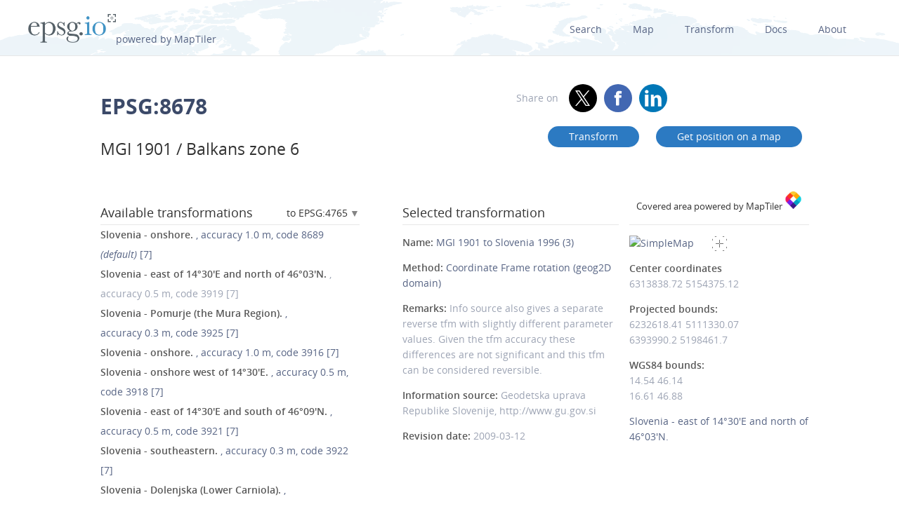

--- FILE ---
content_type: text/html; charset=utf-8
request_url: https://epsg.io/8678-3919
body_size: 12944
content:
<!DOCTYPE html>
<html lang="en">
  <head>
    <meta charset="utf-8"/>
    <meta name="viewport" content="width=device-width, initial-scale=1.0">
    <meta name="author" content="Klokan Technologies GmbH (https://www.klokantech.com/)">
    <meta name="keywords" content="epsg, coordinate system, srs, crs, projection">
    <meta name="description" content="
  
    EPSG:8678 Projected coordinate system for Bosnia and Herzegovina - between 16°30&#39;E and 19°30&#39;E; Croatia - onshore east of 16°30&#39;E; Montenegro - onshore west of 19°30&#39;E; Serbia - west of 19°30&#39;E. Introduced in 1924. In Croatia replaced by HTRS96 / Croatia TM (CRS code 3765). In Bosnia and Herzegovina replaced by BH_ETRS89 / TM (CRS code 10329). Cadastre, engineering survey, topographic mapping (large and medium scale).
  
" />

    <meta property="og:image" content="
  
">
    <meta property="og:title" content="
  
    
      MGI 1901 / Balkans zone 6 - EPSG:8678
    
  
">
    <meta property="og:description" content="
  
    EPSG:8678 Projected coordinate system for Bosnia and Herzegovina - between 16°30&#39;E and 19°30&#39;E; Croatia - onshore east of 16°30&#39;E; Montenegro - onshore west of 19°30&#39;E; Serbia - west of 19°30&#39;E. Introduced in 1924. In Croatia replaced by HTRS96 / Croatia TM (CRS code 3765). In Bosnia and Herzegovina replaced by BH_ETRS89 / TM (CRS code 10329). Cadastre, engineering survey, topographic mapping (large and medium scale).
  
">
    <meta property="og:url" content="https://epsg.io">

    <meta name="twitter:card" content="summary_large_image">
    <meta name="twitter:site" content="@epsg.io">
    <meta name="twitter:creator" content="@klokantech">
    <meta name="twitter:title" content="
  
    
      MGI 1901 / Balkans zone 6 - EPSG:8678
    
  
">
    <meta name="twitter:description" content="
  
    EPSG:8678 Projected coordinate system for Bosnia and Herzegovina - between 16°30&#39;E and 19°30&#39;E; Croatia - onshore east of 16°30&#39;E; Montenegro - onshore west of 19°30&#39;E; Serbia - west of 19°30&#39;E. Introduced in 1924. In Croatia replaced by HTRS96 / Croatia TM (CRS code 3765). In Bosnia and Herzegovina replaced by BH_ETRS89 / TM (CRS code 10329). Cadastre, engineering survey, topographic mapping (large and medium scale).
  
">
    <meta name="twitter:image:src" content="
  
">

    <meta name="theme-color" content="#ffffff">
    <meta name="robots" content="index, follow">

    <link rel="shortcut icon" href="/static/favicon.ico?t=1765967903" />
    <link rel="search" href="/static/opensearch.xml?t=1765967903" title="EPSG.io" type="application/opensearchdescription+xml"/>

    <link href="/static/css/base.min.css?t=1765967903" rel="stylesheet" />
    <script src="/static/js/clipboard.js?t=1765967903"></script>
    <script src="/static/js/index.js?t=1765967903"></script>

    <title>
  
    
      MGI 1901 / Balkans zone 6 - EPSG:8678
    
  
</title>
    
  </head>
  
<body id="detailpage" data-role="page">


  
    <div id="navbar-top" class="nav-background">

      <a class="logo" href="/"><img class="padt-2 marx-4 marr-0" src="/static/img/espg-logo.png" alt="EPSG logo"><p class="inline">powered by MapTiler</p></a>
        <div class="nav marx-4">
          <a href="/?q=">Search</a>
          <a href="/map" title="">Map</a>
          <a href="/transform" title="">Transform</a>
          <a href="/docs" title="">Docs</a>
          <a href="/about" title="">About</a>
        </div>
        <div class="nav-mobile">
          <div id="nav-mobile-btn">L</div>
          <div id="nav-mobile-nav">
            <a href="/?q=">Search</a>
            <a href="/map" title="">Map</a>
            <a href="/transform" title="">Transform</a>
            <a href="/docs" title="">Docs</a>
            <a href="/about" title="">About</a>
          </div>
        </div>
    </div>
    <div class="row padb-8"></div>
  

  

  <div class="row mar-mobile">
    <div class="container">
      <div class="col7 padt-4 pad-mobile center-mobile">
        
          <h1><b>EPSG:8678</b> </h1>
        
        
          <h2 class="padt-2">MGI 1901 / Balkans zone 6</h2>
        
      </div>
      <div class="col5 padx-0 padt-4 pad-mobile center-mobile">
          <div class="social-circles right" >
            <span style="margin: 0 10px;">Share on</span>
              <a target="_blank" class="twitter colored" href="https://twitter.com/share?original_referer=//epsg.io&amp;text=EPSG.io: Coordinate systems worldwide, view location on a map, get transformation, WKT, Proj.4. made by @klokantech"></a>
              <a target="_blank" class="facebook colored" href="https://www.facebook.com/sharer/sharer.php?u=https://epsg.io"></a>
              <a target="_blank" class="linkedin colored" href="https://www.linkedin.com/sharing/share-offsite/?url=https://epsg.io"></a>
          </div>
        <div class="right mary-2 mar-mobile center-mobile">
          
            <a class="btn mar-1 mart-0" href="/transform#s_srs=8678&amp;t_srs=4765&amp;ops=3919" title="Transform MGI 1901 / Balkans zone 6 --  coordinates">
              Transform</a>
            <a class="btn mar-1 mart-0" href="/map#srs=8678-3919" title="Display MGI 1901 / Balkans zone 6 --  on a map">
            Get&nbsp;position&nbsp;on&nbsp;a&nbsp;map</a>
          
        </div>
      </div>
    </div>
  </div>

  
  
  <div class="row">
    <div class="container">
      <div class="col9">
        <div class="row">
          
          <!-- always show alt description and codes -->
          
          
            
          

          

          
          
            <div class="col6 padx-0">
            <h3 class="micro-popup-wrapper micro-popup-wrapper-right">
              Available transformations

              <div class="micro-popup" tabindex="1">
                <div class="micro-popup-text">to EPSG:4765</div>
              </div>
              <div class="micro-popup-container">
                <div class="micro-popup-container-inner">
                  
                  
                    

                      
                        <div><a href="/8678-to-4258">EPSG:4258 - ETRS89</a></div>
                      

                    

                      
                        <div><a href="/8678-to-4326">EPSG:4326 - WGS 84</a></div>
                      

                    

                      
                        <div><b>EPSG:4765 - Slovenia 1996</b></div>
                      

                    

                      
                        <div><a href="/8678-to-8685">EPSG:8685 - SRB_ETRS89</a></div>
                      

                    

                      
                        <div><a href="/8678-to-9140">EPSG:9140 - KOSOVAREF01</a></div>
                      

                    
                  

                </div>
              </div>
            </h3>

            <ul class="bordertop-gray-light alt-search">
              

                

                  <li>
                    <a href="/8678-8689" title="Derived at 479 nodes of Delauney triangulation generated from 1958 control points. Replaces MGI 1901 to Slovenia 1996 (1) (code 3916). May be taken as approximate transformation MGI 1901 to WGS 84 (see code 8688).">
                      <span class="caption">Slovenia - onshore.</span>
                      
                        , accuracy&nbsp;1.0&nbsp;m,
                      

                      
                        code&nbsp;8689
                      

                      
                        <em>(default)</em>
                      
                      
                        [7]
                      
                    </a>
                  </li>

                

              

                
                  <li>
                    <i></i>
                    <span class="caption">Slovenia - east of 14°30&#39;E and north of 46°03&#39;N.</span>

                    
                      , accuracy&nbsp;0.5&nbsp;m,
                    

                    
                      code&nbsp;3919
                    

                    
                    
                      [7]
                    
                  </li>
                

              

                

                  <li>
                    <a href="/8678-3925" title="Info source also gives a separate reverse tfm with slightly different parameter values. Given the tfm accuracy these differences are not significant and this tfm can be considered reversible.">
                      <span class="caption">Slovenia - Pomurje (the Mura Region).</span>
                      
                        , accuracy&nbsp;0.3&nbsp;m,
                      

                      
                        code&nbsp;3925
                      

                      
                      
                        [7]
                      
                    </a>
                  </li>

                

              

                

                  <li>
                    <a href="/8678-3916" title="Info source also gives a separate reverse tfm with slightly different parameter values. Given the tfm accuracy these differences are not significant and this tfm can be considered reversible. May be taken as approx tfm MGI 1901 to WGS 84 (see code 3917).">
                      <span class="caption">Slovenia - onshore.</span>
                      
                        , accuracy&nbsp;1.0&nbsp;m,
                      

                      
                        code&nbsp;3916
                      

                      
                      
                        [7]
                      
                    </a>
                  </li>

                

              

                

                  <li>
                    <a href="/8678-3918" title="Info source also gives a separate reverse tfm with slightly different parameter values. Given the tfm accuracy these differences are not significant and this tfm can be considered reversible.">
                      <span class="caption">Slovenia - onshore west of 14°30&#39;E.</span>
                      
                        , accuracy&nbsp;0.5&nbsp;m,
                      

                      
                        code&nbsp;3918
                      

                      
                      
                        [7]
                      
                    </a>
                  </li>

                

              

                

                  <li>
                    <a href="/8678-3921" title="Info source also gives a separate reverse tfm with slightly different parameter values. Given the tfm accuracy these differences are not significant and this tfm can be considered reversible.">
                      <span class="caption">Slovenia - east of 14°30&#39;E and south of 46°09&#39;N.</span>
                      
                        , accuracy&nbsp;0.5&nbsp;m,
                      

                      
                        code&nbsp;3921
                      

                      
                      
                        [7]
                      
                    </a>
                  </li>

                

              

                

                  <li>
                    <a href="/8678-3922" title="Info source also gives a separate reverse tfm with slightly different parameter values. Given the tfm accuracy these differences are not significant and this tfm can be considered reversible.">
                      <span class="caption">Slovenia - southeastern.</span>
                      
                        , accuracy&nbsp;0.3&nbsp;m,
                      

                      
                        code&nbsp;3922
                      

                      
                      
                        [7]
                      
                    </a>
                  </li>

                

              

                

                  <li>
                    <a href="/8678-3923" title="Info source also gives a separate reverse tfm with slightly different parameter values. Given the tfm accuracy these differences are not significant and this tfm can be considered reversible.">
                      <span class="caption">Slovenia - Dolenjska (Lower Carniola).</span>
                      
                        , accuracy&nbsp;0.3&nbsp;m,
                      

                      
                        code&nbsp;3923
                      

                      
                      
                        [7]
                      
                    </a>
                  </li>

                

              

                

                  <li>
                    <a href="/8678-3924" title="Info source also gives a separate reverse tfm with slightly different parameter values. Given the tfm accuracy these differences are not significant and this tfm can be considered reversible.">
                      <span class="caption">Slovenia - Stajerska (Slovene Styria).</span>
                      
                        , accuracy&nbsp;0.3&nbsp;m,
                      

                      
                        code&nbsp;3924
                      

                      
                      
                        [7]
                      
                    </a>
                  </li>

                

              

                

                  <li>
                    <a href="/8678-3926" title="Info source also gives a separate reverse tfm with slightly different parameter values. Given the tfm accuracy these differences are not significant and this tfm can be considered reversible.">
                      <span class="caption">Slovenia </span>
                      
                        , accuracy&nbsp;0.3&nbsp;m,
                      

                      
                        code&nbsp;3926
                      

                      
                      
                        [7]
                      
                    </a>
                  </li>

                

              

                

                  <li>
                    <a href="/8678-3927" title="Info source also gives a separate reverse tfm with slightly different parameter values. Given the tfm accuracy these differences are not significant and this tfm can be considered reversible.">
                      <span class="caption">Slovenia </span>
                      
                        , accuracy&nbsp;0.3&nbsp;m,
                      

                      
                        code&nbsp;3927
                      

                      
                      
                        [7]
                      
                    </a>
                  </li>

                

              

                

                  <li>
                    <a href="/8678-3928" title="Info source also gives a separate reverse tfm with slightly different parameter values. Given the tfm accuracy these differences are not significant and this tfm can be considered reversible.">
                      <span class="caption">Slovenia - central.</span>
                      
                        , accuracy&nbsp;0.3&nbsp;m,
                      

                      
                        code&nbsp;3928
                      

                      
                      
                        [7]
                      
                    </a>
                  </li>

                

              

              
            </ul>

          </div>
        
      
        
        <div class="col5 offset1 padx-0">
          
          <h3 >Selected transformation</h3>
          
            
          
            
          
            
          
            
          
            
          
            
          
            
          
            
          
            
          
            
          
            
          
            
          

          
          

          
            <div class="attributes bordertop-gray-light">
              <p><span class="caption">Name: </span><a href="/3919">MGI 1901 to Slovenia 1996 (3)</a></p>
              
                <p><span class="caption">Method: </span><a href="/9607-method">Coordinate Frame rotation (geog2D domain)</a></p>
              
              
              

              <p><span class="caption">Remarks: </span>Info source also gives a separate reverse tfm with slightly different parameter values. Given the tfm accuracy these differences are not significant and this tfm can be considered reversible.</p>
              <p><span class="caption">Information source: </span>Geodetska uprava Republike Slovenije, http://www.gu.gov.si</p>
              <p><span class="caption">Revision date: </span>2009-03-12</p>

              

            </div>
          

        </div>
      </div>

    

      <div class="clnr"></div>
      <div class="row pad-col">
        <h3 >Attributes</h3>
      <div class="bordertop-gray-light">
      <div class="col6 padx-0">

        
          
            <p><span class="caption">Unit: </span>metre</p>
          
        

        
          
            <p><span class="caption">Geodetic CRS: </span><a href="/3906">MGI 1901</a></p>
          
        

        
          
            <p><span class="caption">Datum: </span><a href="/1031-datum">MGI 1901</a></p>
          
        

        
          
            
              <p><span class="caption">Ellipsoid: </span><a href="/7004-ellipsoid">Bessel 1841</a></p>
            
          
        

        
        
          
            <p>
              <span class="caption">Prime meridian: </span><a href="/8901-primem">Greenwich</a>
          
        

        

        
          
            <p><span class="caption">Data source: </span>EPSG </p>
          
        

        
          
            <p><span class="caption">Information source: </span>Federal Administration for Geodetic and Real Property Affairs (FGA), Bosnia and Herzegovina, www.fgu.com.ba.</p>
          
        

        
          
            <p><span class="caption">Revision date: </span>2023-05-03</p>
          
        


        

        

        

        

        

        

        
      </div>
      <div class="col6 padx-0">

        
          
            <p>
              <span class="caption">Scope: </span>Cadastre, engineering survey, topographic mapping (large and medium scale).
            </p>
          
        

        
          
            <p>
              <span class="caption">Remarks: </span>Introduced in 1924. In Croatia replaced by HTRS96 / Croatia TM (CRS code 3765). In Bosnia and Herzegovina replaced by BH_ETRS89 / TM (CRS code 10329).
            </p>
          
        

        

        
          
            <p>
              <span class="caption">Area of use: </span><a href="/?q=Bosnia+and+Herzegovina">Bosnia and Herzegovina - between 16°30&#39;E and 19°30&#39;E; Croatia - onshore east of 16°30&#39;E; Montenegro - onshore west of 19°30&#39;E; Serbia - west of 19°30&#39;E.</a>
            </p>
          
        

        
          
            <p>
              <span class="caption">Coordinate system: </span><a href="/4498-cs">Cartesian 2D CS. Axes: easting, northing (Y,X). Orientations: east, north. UoM: m.</a>
            </p>
          
        

        
          
        

      </div>
    </div>
  </div>
</div>

<div class="col3 padx-0  borderbottom-gray-light">
  <a href="https://www.maptiler.com" class=" maptiler-power" target="_blank">
    <h6 class="center" >Covered area powered by MapTiler
      <img class="width-10" src="/static/img/maptiler-logo-icon.png" alt="MapTiler logo">
    </h6>
  </a>
</div>

<div class="col3 minimap-pad">

  
    
      <div id="mini-map" class=" center-mobile">
        <a href="/map#srs=8678-3919">
          <img src="/static/img/epsg-target-small.png" id="crosshair" alt="" />
          <img src="https://api.maptiler.com/maps/streets-v2/static/auto/265x215@2x.png?key=g0y01TmlRNajMPkic9lG&amp;latlng=1&amp;fill=rgba(255,0,0,0.15)&amp;stroke=red&amp;width=2&amp;path=46.14,14.54|46.88,14.54|46.88,16.61|46.14,16.61|46.14,14.54" alt="SimpleMap" width="265" height="215">
        </a>
      </div>
    
  

  

  
    <p>
      <span class="caption">Center coordinates</span><br />
      <span>6313838.72</span> <span>5154375.12</span> <br />
      
        
        <p>
          <span class="caption">Projected bounds:</span><br />
          6232618.41 5111330.07<br />
          6393990.2 5198461.7<br />
        </p>
      
      <p>
        
          
          <span class="caption">WGS84 bounds:</span><br />
          14.54 46.14<br />
          16.61 46.88
        
      </p>
    </p>
  

  

  
    <a href="/?q=Slovenia">Slovenia - east of 14°30&#39;E and north of 46°03&#39;N.</a>
  

  
  

</div>
</div>
</div>







<div class="row">
  <div class="container center bordertop-gray-light pady-2">
    <div class="col12">
      <a href="https://www.maptiler.com/cloud/"><img class="width-100" src="/static/img/maptiler-gmaps-banner.png" alt="MapTiler banner"></a>
    </div>
  </div>
</div>

<div class="row">
  <div class="container">
    <div id="edit-box-container">

      
        <div class="col3">
          <div id="eb-menu-container">
            <h4>Export</h4>
            <ul id="eb-menu">

              
                <li><a class="switcher" id="s_wkt" href="/8678-3919.wkt">OGC WKT<i></i></a></li>
              

              
                <li><a class="switcher" id="s_wkt2" href="/8678-3919.wkt2">OGC WKT 2<i></i></a></li>
              
              
              
                <li><a class="switcher" id="s_esriwkt" href="/8678-3919.esriwkt">ESRI WKT<i></i></a></li>
              
              
              
                <li><a class="switcher" id="s_proj4" href="/8678-3919.proj4">PROJ.4<i></i></a></li>
              

              
                <li><a class="switcher" id="s_proj4js" href="/8678-3919.proj4js">Proj4js<i></i></a></li>
              

              
                <li><a class="switcher" id="s_json" href="/8678-3919.json">JSON<i></i></a></li>
              

              
                <li><a class="switcher" id="s_geoserver" href="/8678-3919.geoserver">GeoServer<i></i></a></li>
              

              
                <li><a class="switcher" id="s_mapfile" href="/8678-3919.mapfile">MapServer<i></i></a></li>
              
              
              
                <li><a class="switcher" id="s_mapnik" href="/8678-3919.mapnik">Mapnik<i></i></a></li>
              
              
              
                <li><a class="switcher" id="s_postgis" href="/8678-3919.sql">PostGIS<i></i></a></li>
              
              
            </ul>
          </div>
        </div>

        
          <div class="col9">
            <div class="code-definition-container" id="s_wkt_code">
              <p>Definition: OGC Well Known Text</p>
              <ul>
                <li><a href="/8678-3919.wkt">Open</a></li>
                <li><a id="s_wkt_copyUrl" class="clipboard" data-clipboard-text="https://epsg.io/8678-3919.wkt">Copy URL</a></li>
                <li><a id="s_wkt_copyText" class="clipboard" data-clipboard-text="PROJCS[&#34;MGI 1901 / Balkans zone 6&#34;,GEOGCS[&#34;MGI 1901&#34;,DATUM[&#34;MGI_1901&#34;,SPHEROID[&#34;Bessel 1841&#34;,6377397.155,299.1528128],TOWGS84[464.939,-21.478,504.497,0.403,-4.228747,9.954942,12.795378]],PRIMEM[&#34;Greenwich&#34;,0,AUTHORITY[&#34;EPSG&#34;,&#34;8901&#34;]],UNIT[&#34;degree&#34;,0.0174532925199433,AUTHORITY[&#34;EPSG&#34;,&#34;9122&#34;]],AUTHORITY[&#34;EPSG&#34;,&#34;3906&#34;]],PROJECTION[&#34;Transverse_Mercator&#34;],PARAMETER[&#34;latitude_of_origin&#34;,0],PARAMETER[&#34;central_meridian&#34;,18],PARAMETER[&#34;scale_factor&#34;,0.9999],PARAMETER[&#34;false_easting&#34;,6500000],PARAMETER[&#34;false_northing&#34;,0],UNIT[&#34;metre&#34;,1,AUTHORITY[&#34;EPSG&#34;,&#34;9001&#34;]],AXIS[&#34;Easting&#34;,EAST],AXIS[&#34;Northing&#34;,NORTH],AUTHORITY[&#34;EPSG&#34;,&#34;8678&#34;]]">Copy Text</a></li>
                <li><a id="s_wkt_copyFormatted" class="clipboard" data-clipboard-text="PROJCS[&#34;MGI 1901 / Balkans zone 6&#34;,
    GEOGCS[&#34;MGI 1901&#34;,
        DATUM[&#34;MGI_1901&#34;,
            SPHEROID[&#34;Bessel 1841&#34;,6377397.155,299.1528128],
            TOWGS84[464.939,-21.478,504.497,0.403,-4.228747,9.954942,12.795378]],
        PRIMEM[&#34;Greenwich&#34;,0,
            AUTHORITY[&#34;EPSG&#34;,&#34;8901&#34;]],
        UNIT[&#34;degree&#34;,0.0174532925199433,
            AUTHORITY[&#34;EPSG&#34;,&#34;9122&#34;]],
        AUTHORITY[&#34;EPSG&#34;,&#34;3906&#34;]],
    PROJECTION[&#34;Transverse_Mercator&#34;],
    PARAMETER[&#34;latitude_of_origin&#34;,0],
    PARAMETER[&#34;central_meridian&#34;,18],
    PARAMETER[&#34;scale_factor&#34;,0.9999],
    PARAMETER[&#34;false_easting&#34;,6500000],
    PARAMETER[&#34;false_northing&#34;,0],
    UNIT[&#34;metre&#34;,1,
        AUTHORITY[&#34;EPSG&#34;,&#34;9001&#34;]],
    AXIS[&#34;Easting&#34;,EAST],
    AXIS[&#34;Northing&#34;,NORTH],
    AUTHORITY[&#34;EPSG&#34;,&#34;8678&#34;]]">Copy Formatted</a></li>
                <li><a href="/docs">Docs</a></li>
                <li><a href="/8678-3919.wkt?download=1">Download</a></li>
              </ul>
              <div class="syntax">
                <div id="s_wkt_text"><div class="syntax"><pre><span></span><span class="gh">PROJCS</span><span class="p">[</span><span class="s2">&quot;MGI 1901 / Balkans zone 6&quot;</span><span class="p">,</span>
    <span class="k">GEOGCS</span><span class="p">[</span><span class="s2">&quot;MGI 1901&quot;</span><span class="p">,</span>
        <span class="k">DATUM</span><span class="p">[</span><span class="s2">&quot;MGI_1901&quot;</span><span class="p">,</span>
            <span class="k">SPHEROID</span><span class="p">[</span><span class="s2">&quot;Bessel 1841&quot;</span><span class="p">,</span><span class="mf">6377397.155</span><span class="p">,</span><span class="mf">299.1528128</span><span class="p">],</span>
            <span class="kc">TOWGS84</span><span class="p">[</span><span class="mf">464.939</span><span class="p">,-</span><span class="mf">21.478</span><span class="p">,</span><span class="mf">504.497</span><span class="p">,</span><span class="mf">0.403</span><span class="p">,-</span><span class="mf">4.228747</span><span class="p">,</span><span class="mf">9.954942</span><span class="p">,</span><span class="mf">12.795378</span><span class="p">]],</span>
        <span class="kc">PRIMEM</span><span class="p">[</span><span class="s2">&quot;Greenwich&quot;</span><span class="p">,</span><span class="mi">0</span><span class="p">,</span>
            <span class="nb">AUTHORITY</span><span class="p">[</span><span class="s2">&quot;EPSG&quot;</span><span class="p">,</span><span class="s2">&quot;8901&quot;</span><span class="p">]],</span>
        <span class="kc">UNIT</span><span class="p">[</span><span class="s2">&quot;degree&quot;</span><span class="p">,</span><span class="mf">0.0174532925199433</span><span class="p">,</span>
            <span class="nb">AUTHORITY</span><span class="p">[</span><span class="s2">&quot;EPSG&quot;</span><span class="p">,</span><span class="s2">&quot;9122&quot;</span><span class="p">]],</span>
        <span class="nb">AUTHORITY</span><span class="p">[</span><span class="s2">&quot;EPSG&quot;</span><span class="p">,</span><span class="s2">&quot;3906&quot;</span><span class="p">]],</span>
    <span class="k">PROJECTION</span><span class="p">[</span><span class="s2">&quot;Transverse_Mercator&quot;</span><span class="p">],</span>
    <span class="k">PARAMETER</span><span class="p">[</span><span class="s2">&quot;latitude_of_origin&quot;</span><span class="p">,</span><span class="mi">0</span><span class="p">],</span>
    <span class="k">PARAMETER</span><span class="p">[</span><span class="s2">&quot;central_meridian&quot;</span><span class="p">,</span><span class="mi">18</span><span class="p">],</span>
    <span class="k">PARAMETER</span><span class="p">[</span><span class="s2">&quot;scale_factor&quot;</span><span class="p">,</span><span class="mf">0.9999</span><span class="p">],</span>
    <span class="k">PARAMETER</span><span class="p">[</span><span class="s2">&quot;false_easting&quot;</span><span class="p">,</span><span class="mi">6500000</span><span class="p">],</span>
    <span class="k">PARAMETER</span><span class="p">[</span><span class="s2">&quot;false_northing&quot;</span><span class="p">,</span><span class="mi">0</span><span class="p">],</span>
    <span class="kc">UNIT</span><span class="p">[</span><span class="s2">&quot;metre&quot;</span><span class="p">,</span><span class="mi">1</span><span class="p">,</span>
        <span class="nb">AUTHORITY</span><span class="p">[</span><span class="s2">&quot;EPSG&quot;</span><span class="p">,</span><span class="s2">&quot;9001&quot;</span><span class="p">]],</span>
    <span class="k">AXIS</span><span class="p">[</span><span class="s2">&quot;Easting&quot;</span><span class="p">,</span><span class="nx">EAST</span><span class="p">],</span>
    <span class="k">AXIS</span><span class="p">[</span><span class="s2">&quot;Northing&quot;</span><span class="p">,</span><span class="nx">NORTH</span><span class="p">],</span>
    <span class="nb">AUTHORITY</span><span class="p">[</span><span class="s2">&quot;EPSG&quot;</span><span class="p">,</span><span class="s2">&quot;8678&quot;</span><span class="p">]]</span>
</pre></div>
</div>
              </div>
            </div>
          </div>
        

        
          <div class="col9">
            <div class="code-definition-container" id="s_wkt2_code">
              <p>Definition: OGC Well Known Text 2 (2019)</p>
              <ul>
                <li><a href="/8678-3919.wkt2">Open</a></li>
                <li><a id="s_wkt2_copyUrl" class="clipboard" data-clipboard-text="https://epsg.io/8678-3919.wkt2">Copy URL</a></li>
                <li><a id="s_wkt2_copyText" class="clipboard" data-clipboard-text="BOUNDCRS[SOURCECRS[PROJCRS[&#34;MGI 1901 / Balkans zone 6&#34;,BASEGEOGCRS[&#34;MGI 1901&#34;,DATUM[&#34;MGI 1901&#34;,ELLIPSOID[&#34;Bessel 1841&#34;,6377397.155,299.1528128,LENGTHUNIT[&#34;metre&#34;,1]]],PRIMEM[&#34;Greenwich&#34;,0,ANGLEUNIT[&#34;degree&#34;,0.0174532925199433]],ID[&#34;EPSG&#34;,3906]],CONVERSION[&#34;Balkans zone 6&#34;,METHOD[&#34;Transverse Mercator&#34;,ID[&#34;EPSG&#34;,9807]],PARAMETER[&#34;Latitude of natural origin&#34;,0,ANGLEUNIT[&#34;degree&#34;,0.0174532925199433],ID[&#34;EPSG&#34;,8801]],PARAMETER[&#34;Longitude of natural origin&#34;,18,ANGLEUNIT[&#34;degree&#34;,0.0174532925199433],ID[&#34;EPSG&#34;,8802]],PARAMETER[&#34;Scale factor at natural origin&#34;,0.9999,SCALEUNIT[&#34;unity&#34;,1],ID[&#34;EPSG&#34;,8805]],PARAMETER[&#34;False easting&#34;,6500000,LENGTHUNIT[&#34;metre&#34;,1],ID[&#34;EPSG&#34;,8806]],PARAMETER[&#34;False northing&#34;,0,LENGTHUNIT[&#34;metre&#34;,1],ID[&#34;EPSG&#34;,8807]]],CS[Cartesian,2],AXIS[&#34;easting (Y)&#34;,east,ORDER[1],LENGTHUNIT[&#34;metre&#34;,1]],AXIS[&#34;northing (X)&#34;,north,ORDER[2],LENGTHUNIT[&#34;metre&#34;,1]],USAGE[SCOPE[&#34;Cadastre, engineering survey, topographic mapping (large and medium scale).&#34;],AREA[&#34;Bosnia and Herzegovina - between 16°30&#39;E and 19°30&#39;E; Croatia - onshore east of 16°30&#39;E; Montenegro - onshore west of 19°30&#39;E; Serbia - west of 19°30&#39;E.&#34;],BBOX[41.79,16.5,46.55,19.51]],ID[&#34;EPSG&#34;,8678]]],TARGETCRS[GEOGCRS[&#34;WGS 84&#34;,ENSEMBLE[&#34;World Geodetic System 1984 ensemble&#34;,MEMBER[&#34;World Geodetic System 1984 (Transit)&#34;],MEMBER[&#34;World Geodetic System 1984 (G730)&#34;],MEMBER[&#34;World Geodetic System 1984 (G873)&#34;],MEMBER[&#34;World Geodetic System 1984 (G1150)&#34;],MEMBER[&#34;World Geodetic System 1984 (G1674)&#34;],MEMBER[&#34;World Geodetic System 1984 (G1762)&#34;],MEMBER[&#34;World Geodetic System 1984 (G2139)&#34;],MEMBER[&#34;World Geodetic System 1984 (G2296)&#34;],ELLIPSOID[&#34;WGS 84&#34;,6378137,298.257223563,LENGTHUNIT[&#34;metre&#34;,1]],ENSEMBLEACCURACY[2.0]],PRIMEM[&#34;Greenwich&#34;,0,ANGLEUNIT[&#34;degree&#34;,0.0174532925199433]],CS[ellipsoidal,2],AXIS[&#34;geodetic latitude (Lat)&#34;,north,ORDER[1],ANGLEUNIT[&#34;degree&#34;,0.0174532925199433]],AXIS[&#34;geodetic longitude (Lon)&#34;,east,ORDER[2],ANGLEUNIT[&#34;degree&#34;,0.0174532925199433]],USAGE[SCOPE[&#34;Horizontal component of 3D system.&#34;],AREA[&#34;World.&#34;],BBOX[-90,-180,90,180]],ID[&#34;EPSG&#34;,4326]]],ABRIDGEDTRANSFORMATION[&#34;Transformation from unknown to WGS84&#34;,METHOD[&#34;Position Vector transformation (geog2D domain)&#34;,ID[&#34;EPSG&#34;,9606]],PARAMETER[&#34;X-axis translation&#34;,464.939,ID[&#34;EPSG&#34;,8605]],PARAMETER[&#34;Y-axis translation&#34;,-21.478,ID[&#34;EPSG&#34;,8606]],PARAMETER[&#34;Z-axis translation&#34;,504.497,ID[&#34;EPSG&#34;,8607]],PARAMETER[&#34;X-axis rotation&#34;,0.403,ID[&#34;EPSG&#34;,8608]],PARAMETER[&#34;Y-axis rotation&#34;,-4.228747,ID[&#34;EPSG&#34;,8609]],PARAMETER[&#34;Z-axis rotation&#34;,9.954942,ID[&#34;EPSG&#34;,8610]],PARAMETER[&#34;Scale difference&#34;,1.000012795378,ID[&#34;EPSG&#34;,8611]]]]">Copy Text</a></li>
                <li><a id="s_wkt2_copyFormatted" class="clipboard" data-clipboard-text="BOUNDCRS[
    SOURCECRS[
        PROJCRS[&#34;MGI 1901 / Balkans zone 6&#34;,
            BASEGEOGCRS[&#34;MGI 1901&#34;,
                DATUM[&#34;MGI 1901&#34;,
                    ELLIPSOID[&#34;Bessel 1841&#34;,6377397.155,299.1528128,
                        LENGTHUNIT[&#34;metre&#34;,1]]],
                PRIMEM[&#34;Greenwich&#34;,0,
                    ANGLEUNIT[&#34;degree&#34;,0.0174532925199433]],
                ID[&#34;EPSG&#34;,3906]],
            CONVERSION[&#34;Balkans zone 6&#34;,
                METHOD[&#34;Transverse Mercator&#34;,
                    ID[&#34;EPSG&#34;,9807]],
                PARAMETER[&#34;Latitude of natural origin&#34;,0,
                    ANGLEUNIT[&#34;degree&#34;,0.0174532925199433],
                    ID[&#34;EPSG&#34;,8801]],
                PARAMETER[&#34;Longitude of natural origin&#34;,18,
                    ANGLEUNIT[&#34;degree&#34;,0.0174532925199433],
                    ID[&#34;EPSG&#34;,8802]],
                PARAMETER[&#34;Scale factor at natural origin&#34;,0.9999,
                    SCALEUNIT[&#34;unity&#34;,1],
                    ID[&#34;EPSG&#34;,8805]],
                PARAMETER[&#34;False easting&#34;,6500000,
                    LENGTHUNIT[&#34;metre&#34;,1],
                    ID[&#34;EPSG&#34;,8806]],
                PARAMETER[&#34;False northing&#34;,0,
                    LENGTHUNIT[&#34;metre&#34;,1],
                    ID[&#34;EPSG&#34;,8807]]],
            CS[Cartesian,2],
                AXIS[&#34;easting (Y)&#34;,east,
                    ORDER[1],
                    LENGTHUNIT[&#34;metre&#34;,1]],
                AXIS[&#34;northing (X)&#34;,north,
                    ORDER[2],
                    LENGTHUNIT[&#34;metre&#34;,1]],
            USAGE[
                SCOPE[&#34;Cadastre, engineering survey, topographic mapping (large and medium scale).&#34;],
                AREA[&#34;Bosnia and Herzegovina - between 16°30&#39;E and 19°30&#39;E; Croatia - onshore east of 16°30&#39;E; Montenegro - onshore west of 19°30&#39;E; Serbia - west of 19°30&#39;E.&#34;],
                BBOX[41.79,16.5,46.55,19.51]],
            ID[&#34;EPSG&#34;,8678]]],
    TARGETCRS[
        GEOGCRS[&#34;WGS 84&#34;,
            ENSEMBLE[&#34;World Geodetic System 1984 ensemble&#34;,
                MEMBER[&#34;World Geodetic System 1984 (Transit)&#34;],
                MEMBER[&#34;World Geodetic System 1984 (G730)&#34;],
                MEMBER[&#34;World Geodetic System 1984 (G873)&#34;],
                MEMBER[&#34;World Geodetic System 1984 (G1150)&#34;],
                MEMBER[&#34;World Geodetic System 1984 (G1674)&#34;],
                MEMBER[&#34;World Geodetic System 1984 (G1762)&#34;],
                MEMBER[&#34;World Geodetic System 1984 (G2139)&#34;],
                MEMBER[&#34;World Geodetic System 1984 (G2296)&#34;],
                ELLIPSOID[&#34;WGS 84&#34;,6378137,298.257223563,
                    LENGTHUNIT[&#34;metre&#34;,1]],
                ENSEMBLEACCURACY[2.0]],
            PRIMEM[&#34;Greenwich&#34;,0,
                ANGLEUNIT[&#34;degree&#34;,0.0174532925199433]],
            CS[ellipsoidal,2],
                AXIS[&#34;geodetic latitude (Lat)&#34;,north,
                    ORDER[1],
                    ANGLEUNIT[&#34;degree&#34;,0.0174532925199433]],
                AXIS[&#34;geodetic longitude (Lon)&#34;,east,
                    ORDER[2],
                    ANGLEUNIT[&#34;degree&#34;,0.0174532925199433]],
            USAGE[
                SCOPE[&#34;Horizontal component of 3D system.&#34;],
                AREA[&#34;World.&#34;],
                BBOX[-90,-180,90,180]],
            ID[&#34;EPSG&#34;,4326]]],
    ABRIDGEDTRANSFORMATION[&#34;Transformation from unknown to WGS84&#34;,
        METHOD[&#34;Position Vector transformation (geog2D domain)&#34;,
            ID[&#34;EPSG&#34;,9606]],
        PARAMETER[&#34;X-axis translation&#34;,464.939,
            ID[&#34;EPSG&#34;,8605]],
        PARAMETER[&#34;Y-axis translation&#34;,-21.478,
            ID[&#34;EPSG&#34;,8606]],
        PARAMETER[&#34;Z-axis translation&#34;,504.497,
            ID[&#34;EPSG&#34;,8607]],
        PARAMETER[&#34;X-axis rotation&#34;,0.403,
            ID[&#34;EPSG&#34;,8608]],
        PARAMETER[&#34;Y-axis rotation&#34;,-4.228747,
            ID[&#34;EPSG&#34;,8609]],
        PARAMETER[&#34;Z-axis rotation&#34;,9.954942,
            ID[&#34;EPSG&#34;,8610]],
        PARAMETER[&#34;Scale difference&#34;,1.000012795378,
            ID[&#34;EPSG&#34;,8611]]]]">Copy Formatted</a></li>
                <li><a href="/docs">Docs</a></li>
                <li><a href="/8678-3919.wkt2?download=1">Download</a></li>
              </ul>
              <div class="syntax">
                <div id="s_wkt_text"><div class="syntax"><pre><span></span><span class="gh">BOUNDCRS</span><span class="p">[</span>
    <span class="k">SOURCECRS</span><span class="p">[</span>
        <span class="gh">PROJCRS</span><span class="p">[</span><span class="s2">&quot;MGI 1901 / Balkans zone 6&quot;</span><span class="p">,</span>
            <span class="k">BASEGEOGCRS</span><span class="p">[</span><span class="s2">&quot;MGI 1901&quot;</span><span class="p">,</span>
                <span class="k">DATUM</span><span class="p">[</span><span class="s2">&quot;MGI 1901&quot;</span><span class="p">,</span>
                    <span class="k">ELLIPSOID</span><span class="p">[</span><span class="s2">&quot;Bessel 1841&quot;</span><span class="p">,</span><span class="mf">6377397.155</span><span class="p">,</span><span class="mf">299.1528128</span><span class="p">,</span>
                        <span class="kc">LENGTHUNIT</span><span class="p">[</span><span class="s2">&quot;metre&quot;</span><span class="p">,</span><span class="mi">1</span><span class="p">]]],</span>
                <span class="kc">PRIMEM</span><span class="p">[</span><span class="s2">&quot;Greenwich&quot;</span><span class="p">,</span><span class="mi">0</span><span class="p">,</span>
                    <span class="kc">ANGLEUNIT</span><span class="p">[</span><span class="s2">&quot;degree&quot;</span><span class="p">,</span><span class="mf">0.0174532925199433</span><span class="p">]],</span>
                <span class="kc">ID</span><span class="p">[</span><span class="s2">&quot;EPSG&quot;</span><span class="p">,</span><span class="mi">3906</span><span class="p">]],</span>
            <span class="k">CONVERSION</span><span class="p">[</span><span class="s2">&quot;Balkans zone 6&quot;</span><span class="p">,</span>
                <span class="k">METHOD</span><span class="p">[</span><span class="s2">&quot;Transverse Mercator&quot;</span><span class="p">,</span>
                    <span class="kc">ID</span><span class="p">[</span><span class="s2">&quot;EPSG&quot;</span><span class="p">,</span><span class="mi">9807</span><span class="p">]],</span>
                <span class="k">PARAMETER</span><span class="p">[</span><span class="s2">&quot;Latitude of natural origin&quot;</span><span class="p">,</span><span class="mi">0</span><span class="p">,</span>
                    <span class="kc">ANGLEUNIT</span><span class="p">[</span><span class="s2">&quot;degree&quot;</span><span class="p">,</span><span class="mf">0.0174532925199433</span><span class="p">],</span>
                    <span class="kc">ID</span><span class="p">[</span><span class="s2">&quot;EPSG&quot;</span><span class="p">,</span><span class="mi">8801</span><span class="p">]],</span>
                <span class="k">PARAMETER</span><span class="p">[</span><span class="s2">&quot;Longitude of natural origin&quot;</span><span class="p">,</span><span class="mi">18</span><span class="p">,</span>
                    <span class="kc">ANGLEUNIT</span><span class="p">[</span><span class="s2">&quot;degree&quot;</span><span class="p">,</span><span class="mf">0.0174532925199433</span><span class="p">],</span>
                    <span class="kc">ID</span><span class="p">[</span><span class="s2">&quot;EPSG&quot;</span><span class="p">,</span><span class="mi">8802</span><span class="p">]],</span>
                <span class="k">PARAMETER</span><span class="p">[</span><span class="s2">&quot;Scale factor at natural origin&quot;</span><span class="p">,</span><span class="mf">0.9999</span><span class="p">,</span>
                    <span class="kc">SCALEUNIT</span><span class="p">[</span><span class="s2">&quot;unity&quot;</span><span class="p">,</span><span class="mi">1</span><span class="p">],</span>
                    <span class="kc">ID</span><span class="p">[</span><span class="s2">&quot;EPSG&quot;</span><span class="p">,</span><span class="mi">8805</span><span class="p">]],</span>
                <span class="k">PARAMETER</span><span class="p">[</span><span class="s2">&quot;False easting&quot;</span><span class="p">,</span><span class="mi">6500000</span><span class="p">,</span>
                    <span class="kc">LENGTHUNIT</span><span class="p">[</span><span class="s2">&quot;metre&quot;</span><span class="p">,</span><span class="mi">1</span><span class="p">],</span>
                    <span class="kc">ID</span><span class="p">[</span><span class="s2">&quot;EPSG&quot;</span><span class="p">,</span><span class="mi">8806</span><span class="p">]],</span>
                <span class="k">PARAMETER</span><span class="p">[</span><span class="s2">&quot;False northing&quot;</span><span class="p">,</span><span class="mi">0</span><span class="p">,</span>
                    <span class="kc">LENGTHUNIT</span><span class="p">[</span><span class="s2">&quot;metre&quot;</span><span class="p">,</span><span class="mi">1</span><span class="p">],</span>
                    <span class="kc">ID</span><span class="p">[</span><span class="s2">&quot;EPSG&quot;</span><span class="p">,</span><span class="mi">8807</span><span class="p">]]],</span>
            <span class="k">CS</span><span class="p">[</span><span class="nx">Cartesian</span><span class="p">,</span><span class="mi">2</span><span class="p">],</span>
                <span class="k">AXIS</span><span class="p">[</span><span class="s2">&quot;easting (Y)&quot;</span><span class="p">,</span><span class="nx">east</span><span class="p">,</span>
                    <span class="kc">ORDER</span><span class="p">[</span><span class="mi">1</span><span class="p">],</span>
                    <span class="kc">LENGTHUNIT</span><span class="p">[</span><span class="s2">&quot;metre&quot;</span><span class="p">,</span><span class="mi">1</span><span class="p">]],</span>
                <span class="k">AXIS</span><span class="p">[</span><span class="s2">&quot;northing (X)&quot;</span><span class="p">,</span><span class="nx">north</span><span class="p">,</span>
                    <span class="kc">ORDER</span><span class="p">[</span><span class="mi">2</span><span class="p">],</span>
                    <span class="kc">LENGTHUNIT</span><span class="p">[</span><span class="s2">&quot;metre&quot;</span><span class="p">,</span><span class="mi">1</span><span class="p">]],</span>
            <span class="k">USAGE</span><span class="p">[</span>
                <span class="kc">SCOPE</span><span class="p">[</span><span class="s2">&quot;Cadastre, engineering survey, topographic mapping (large and medium scale).&quot;</span><span class="p">],</span>
                <span class="kc">AREA</span><span class="p">[</span><span class="s2">&quot;Bosnia and Herzegovina - between 16°30&#39;E and 19°30&#39;E; Croatia - onshore east of 16°30&#39;E; Montenegro - onshore west of 19°30&#39;E; Serbia - west of 19°30&#39;E.&quot;</span><span class="p">],</span>
                <span class="kc">BBOX</span><span class="p">[</span><span class="mf">41.79</span><span class="p">,</span><span class="mf">16.5</span><span class="p">,</span><span class="mf">46.55</span><span class="p">,</span><span class="mf">19.51</span><span class="p">]],</span>
            <span class="kc">ID</span><span class="p">[</span><span class="s2">&quot;EPSG&quot;</span><span class="p">,</span><span class="mi">8678</span><span class="p">]]],</span>
    <span class="k">TARGETCRS</span><span class="p">[</span>
        <span class="k">GEOGCRS</span><span class="p">[</span><span class="s2">&quot;WGS 84&quot;</span><span class="p">,</span>
            <span class="k">ENSEMBLE</span><span class="p">[</span><span class="s2">&quot;World Geodetic System 1984 ensemble&quot;</span><span class="p">,</span>
                <span class="kc">MEMBER</span><span class="p">[</span><span class="s2">&quot;World Geodetic System 1984 (Transit)&quot;</span><span class="p">],</span>
                <span class="kc">MEMBER</span><span class="p">[</span><span class="s2">&quot;World Geodetic System 1984 (G730)&quot;</span><span class="p">],</span>
                <span class="kc">MEMBER</span><span class="p">[</span><span class="s2">&quot;World Geodetic System 1984 (G873)&quot;</span><span class="p">],</span>
                <span class="kc">MEMBER</span><span class="p">[</span><span class="s2">&quot;World Geodetic System 1984 (G1150)&quot;</span><span class="p">],</span>
                <span class="kc">MEMBER</span><span class="p">[</span><span class="s2">&quot;World Geodetic System 1984 (G1674)&quot;</span><span class="p">],</span>
                <span class="kc">MEMBER</span><span class="p">[</span><span class="s2">&quot;World Geodetic System 1984 (G1762)&quot;</span><span class="p">],</span>
                <span class="kc">MEMBER</span><span class="p">[</span><span class="s2">&quot;World Geodetic System 1984 (G2139)&quot;</span><span class="p">],</span>
                <span class="kc">MEMBER</span><span class="p">[</span><span class="s2">&quot;World Geodetic System 1984 (G2296)&quot;</span><span class="p">],</span>
                <span class="k">ELLIPSOID</span><span class="p">[</span><span class="s2">&quot;WGS 84&quot;</span><span class="p">,</span><span class="mi">6378137</span><span class="p">,</span><span class="mf">298.257223563</span><span class="p">,</span>
                    <span class="kc">LENGTHUNIT</span><span class="p">[</span><span class="s2">&quot;metre&quot;</span><span class="p">,</span><span class="mi">1</span><span class="p">]],</span>
                <span class="nx">ENSEMBLEACCURACY</span><span class="p">[</span><span class="mf">2.0</span><span class="p">]],</span>
            <span class="kc">PRIMEM</span><span class="p">[</span><span class="s2">&quot;Greenwich&quot;</span><span class="p">,</span><span class="mi">0</span><span class="p">,</span>
                <span class="kc">ANGLEUNIT</span><span class="p">[</span><span class="s2">&quot;degree&quot;</span><span class="p">,</span><span class="mf">0.0174532925199433</span><span class="p">]],</span>
            <span class="k">CS</span><span class="p">[</span><span class="nx">ellipsoidal</span><span class="p">,</span><span class="mi">2</span><span class="p">],</span>
                <span class="k">AXIS</span><span class="p">[</span><span class="s2">&quot;geodetic latitude (Lat)&quot;</span><span class="p">,</span><span class="nx">north</span><span class="p">,</span>
                    <span class="kc">ORDER</span><span class="p">[</span><span class="mi">1</span><span class="p">],</span>
                    <span class="kc">ANGLEUNIT</span><span class="p">[</span><span class="s2">&quot;degree&quot;</span><span class="p">,</span><span class="mf">0.0174532925199433</span><span class="p">]],</span>
                <span class="k">AXIS</span><span class="p">[</span><span class="s2">&quot;geodetic longitude (Lon)&quot;</span><span class="p">,</span><span class="nx">east</span><span class="p">,</span>
                    <span class="kc">ORDER</span><span class="p">[</span><span class="mi">2</span><span class="p">],</span>
                    <span class="kc">ANGLEUNIT</span><span class="p">[</span><span class="s2">&quot;degree&quot;</span><span class="p">,</span><span class="mf">0.0174532925199433</span><span class="p">]],</span>
            <span class="k">USAGE</span><span class="p">[</span>
                <span class="kc">SCOPE</span><span class="p">[</span><span class="s2">&quot;Horizontal component of 3D system.&quot;</span><span class="p">],</span>
                <span class="kc">AREA</span><span class="p">[</span><span class="s2">&quot;World.&quot;</span><span class="p">],</span>
                <span class="kc">BBOX</span><span class="p">[-</span><span class="mi">90</span><span class="p">,-</span><span class="mi">180</span><span class="p">,</span><span class="mi">90</span><span class="p">,</span><span class="mi">180</span><span class="p">]],</span>
            <span class="kc">ID</span><span class="p">[</span><span class="s2">&quot;EPSG&quot;</span><span class="p">,</span><span class="mi">4326</span><span class="p">]]],</span>
    <span class="k">ABRIDGEDTRANSFORMATION</span><span class="p">[</span><span class="s2">&quot;Transformation from unknown to WGS84&quot;</span><span class="p">,</span>
        <span class="k">METHOD</span><span class="p">[</span><span class="s2">&quot;Position Vector transformation (geog2D domain)&quot;</span><span class="p">,</span>
            <span class="kc">ID</span><span class="p">[</span><span class="s2">&quot;EPSG&quot;</span><span class="p">,</span><span class="mi">9606</span><span class="p">]],</span>
        <span class="k">PARAMETER</span><span class="p">[</span><span class="s2">&quot;X-axis translation&quot;</span><span class="p">,</span><span class="mf">464.939</span><span class="p">,</span>
            <span class="kc">ID</span><span class="p">[</span><span class="s2">&quot;EPSG&quot;</span><span class="p">,</span><span class="mi">8605</span><span class="p">]],</span>
        <span class="k">PARAMETER</span><span class="p">[</span><span class="s2">&quot;Y-axis translation&quot;</span><span class="p">,-</span><span class="mf">21.478</span><span class="p">,</span>
            <span class="kc">ID</span><span class="p">[</span><span class="s2">&quot;EPSG&quot;</span><span class="p">,</span><span class="mi">8606</span><span class="p">]],</span>
        <span class="k">PARAMETER</span><span class="p">[</span><span class="s2">&quot;Z-axis translation&quot;</span><span class="p">,</span><span class="mf">504.497</span><span class="p">,</span>
            <span class="kc">ID</span><span class="p">[</span><span class="s2">&quot;EPSG&quot;</span><span class="p">,</span><span class="mi">8607</span><span class="p">]],</span>
        <span class="k">PARAMETER</span><span class="p">[</span><span class="s2">&quot;X-axis rotation&quot;</span><span class="p">,</span><span class="mf">0.403</span><span class="p">,</span>
            <span class="kc">ID</span><span class="p">[</span><span class="s2">&quot;EPSG&quot;</span><span class="p">,</span><span class="mi">8608</span><span class="p">]],</span>
        <span class="k">PARAMETER</span><span class="p">[</span><span class="s2">&quot;Y-axis rotation&quot;</span><span class="p">,-</span><span class="mf">4.228747</span><span class="p">,</span>
            <span class="kc">ID</span><span class="p">[</span><span class="s2">&quot;EPSG&quot;</span><span class="p">,</span><span class="mi">8609</span><span class="p">]],</span>
        <span class="k">PARAMETER</span><span class="p">[</span><span class="s2">&quot;Z-axis rotation&quot;</span><span class="p">,</span><span class="mf">9.954942</span><span class="p">,</span>
            <span class="kc">ID</span><span class="p">[</span><span class="s2">&quot;EPSG&quot;</span><span class="p">,</span><span class="mi">8610</span><span class="p">]],</span>
        <span class="k">PARAMETER</span><span class="p">[</span><span class="s2">&quot;Scale difference&quot;</span><span class="p">,</span><span class="mf">1.000012795378</span><span class="p">,</span>
            <span class="kc">ID</span><span class="p">[</span><span class="s2">&quot;EPSG&quot;</span><span class="p">,</span><span class="mi">8611</span><span class="p">]]]]</span>
</pre></div>
</div>
              </div>
            </div>
          </div>
        

        
          <div class="col9">
            <div class="code-definition-container" id="s_esriwkt_code">
              <p>Definition: ESRI Well Known Text</p>
              <ul>
                <li><a href="/8678-3919.esriwkt">Open</a></li>
                <li><a id="s_esriwkt_copyUrl" class="clipboard" data-clipboard-text="https://epsg.io/8678-3919.esriwkt">Copy URL</a></li>
                <li><a id="s_esriwkt_copyText" class="clipboard" data-clipboard-text="PROJCS[&#34;MGI_1901_Balkans_zone_6&#34;,GEOGCS[&#34;GCS_MGI_1901&#34;,DATUM[&#34;D_MGI_1901&#34;,SPHEROID[&#34;Bessel_1841&#34;,6377397.155,299.1528128]],PRIMEM[&#34;Greenwich&#34;,0.0],UNIT[&#34;Degree&#34;,0.0174532925199433]],PROJECTION[&#34;Transverse_Mercator&#34;],PARAMETER[&#34;False_Easting&#34;,6500000.0],PARAMETER[&#34;False_Northing&#34;,0.0],PARAMETER[&#34;Central_Meridian&#34;,18.0],PARAMETER[&#34;Scale_Factor&#34;,0.9999],PARAMETER[&#34;Latitude_Of_Origin&#34;,0.0],UNIT[&#34;Meter&#34;,1.0]]">Copy Text</a></li>
                <li><a id="s_esriwkt_copyFormatted" class="clipboard" data-clipboard-text="PROJCS[&#34;MGI_1901_Balkans_zone_6&#34;,
    GEOGCS[&#34;GCS_MGI_1901&#34;,
        DATUM[&#34;D_MGI_1901&#34;,
            SPHEROID[&#34;Bessel_1841&#34;,6377397.155,299.1528128]],
        PRIMEM[&#34;Greenwich&#34;,0.0],
        UNIT[&#34;Degree&#34;,0.0174532925199433]],
    PROJECTION[&#34;Transverse_Mercator&#34;],
    PARAMETER[&#34;False_Easting&#34;,6500000.0],
    PARAMETER[&#34;False_Northing&#34;,0.0],
    PARAMETER[&#34;Central_Meridian&#34;,18.0],
    PARAMETER[&#34;Scale_Factor&#34;,0.9999],
    PARAMETER[&#34;Latitude_Of_Origin&#34;,0.0],
    UNIT[&#34;Meter&#34;,1.0]]">Copy Formatted</a></li>
                <li><a href="/docs">Docs</a></li>
                <li><a href="/8678-3919.esriwkt?download=1">Download</a></li>
              </ul>
              <div class="syntax">
                <div id="s_wkt_text"><div class="syntax"><pre><span></span><span class="gh">PROJCS</span><span class="p">[</span><span class="s2">&quot;MGI_1901_Balkans_zone_6&quot;</span><span class="p">,</span>
    <span class="k">GEOGCS</span><span class="p">[</span><span class="s2">&quot;GCS_MGI_1901&quot;</span><span class="p">,</span>
        <span class="k">DATUM</span><span class="p">[</span><span class="s2">&quot;D_MGI_1901&quot;</span><span class="p">,</span>
            <span class="k">SPHEROID</span><span class="p">[</span><span class="s2">&quot;Bessel_1841&quot;</span><span class="p">,</span><span class="mf">6377397.155</span><span class="p">,</span><span class="mf">299.1528128</span><span class="p">]],</span>
        <span class="kc">PRIMEM</span><span class="p">[</span><span class="s2">&quot;Greenwich&quot;</span><span class="p">,</span><span class="mf">0.0</span><span class="p">],</span>
        <span class="kc">UNIT</span><span class="p">[</span><span class="s2">&quot;Degree&quot;</span><span class="p">,</span><span class="mf">0.0174532925199433</span><span class="p">]],</span>
    <span class="k">PROJECTION</span><span class="p">[</span><span class="s2">&quot;Transverse_Mercator&quot;</span><span class="p">],</span>
    <span class="k">PARAMETER</span><span class="p">[</span><span class="s2">&quot;False_Easting&quot;</span><span class="p">,</span><span class="mf">6500000.0</span><span class="p">],</span>
    <span class="k">PARAMETER</span><span class="p">[</span><span class="s2">&quot;False_Northing&quot;</span><span class="p">,</span><span class="mf">0.0</span><span class="p">],</span>
    <span class="k">PARAMETER</span><span class="p">[</span><span class="s2">&quot;Central_Meridian&quot;</span><span class="p">,</span><span class="mf">18.0</span><span class="p">],</span>
    <span class="k">PARAMETER</span><span class="p">[</span><span class="s2">&quot;Scale_Factor&quot;</span><span class="p">,</span><span class="mf">0.9999</span><span class="p">],</span>
    <span class="k">PARAMETER</span><span class="p">[</span><span class="s2">&quot;Latitude_Of_Origin&quot;</span><span class="p">,</span><span class="mf">0.0</span><span class="p">],</span>
    <span class="kc">UNIT</span><span class="p">[</span><span class="s2">&quot;Meter&quot;</span><span class="p">,</span><span class="mf">1.0</span><span class="p">]]</span>
</pre></div>
</div>
              </div>
            </div>
          </div>
        

        
          <div class="col9">
            <div class="code-definition-container" id="s_proj4_code">
              <p>Definition: PROJ.4</p>
              <ul>
                <li><a href="/8678-3919.proj4">Open</a></li>
                <li><a id="s_proj4_copyUrl" class="clipboard" data-clipboard-text="https://epsg.io/8678-3919.proj4">Copy URL</a></li>
                <li><a id="s_proj4_copyText" class="clipboard" data-clipboard-text="+proj=tmerc +lat_0=0 +lon_0=18 +k=0.9999 +x_0=6500000 +y_0=0 +ellps=bessel +towgs84=464.939,-21.478,504.497,0.403,-4.228747,9.954942,12.795378 +units=m +no_defs +type=crs">Copy Text</a></li>
                <li><a href="/docs">Docs</a></li>
                <li><a href="/8678-3919.proj4?download=1">Download</a></li>
              </ul>
              <div class="syntax">
                <pre id="s_proj4_text">+proj=tmerc +lat_0=0 +lon_0=18 +k=0.9999 +x_0=6500000 +y_0=0 +ellps=bessel +towgs84=464.939,-21.478,504.497,0.403,-4.228747,9.954942,12.795378 +units=m +no_defs +type=crs</pre>
              </div>
            </div>
          </div>
        

        
          <div class="col9">
            <div class="code-definition-container" id="s_proj4js_code">
              <p>Definition: JavaScript (Proj4js) </p>
              <ul>
                <li><a href="/8678-3919.js">Open</a></li>
                <li><a id="s_proj4js_copyUrl" class="clipboard" data-clipboard-text="https://epsg.io/8678-3919.js">Copy URL</a></li>
                <li><a id="s_proj4js_copyText" class="clipboard" data-clipboard-text="proj4.defs(&#34;EPSG:8678&#34;,&#34;+proj=tmerc +lat_0=0 +lon_0=18 +k=0.9999 +x_0=6500000 +y_0=0 +ellps=bessel +towgs84=464.939,-21.478,504.497,0.403,-4.228747,9.954942,12.795378 +units=m +no_defs +type=crs&#34;);">Copy Text</a></li>
                <li><a href="/docs">Docs</a></li>
                <li><a href="/8678-3919.js?download=1">Download</a></li>
              </ul>
              <div class="syntax">
                <div id="s_wkt_text"><div class="syntax"><pre><span></span><span class="nx">proj4</span><span class="p">.</span><span class="nx">defs</span><span class="p">(</span><span class="s2">&quot;EPSG:8678&quot;</span><span class="p">,</span><span class="s2">&quot;+proj=tmerc +lat_0=0 +lon_0=18 +k=0.9999 +x_0=6500000 +y_0=0 +ellps=bessel +towgs84=464.939,-21.478,504.497,0.403,-4.228747,9.954942,12.795378 +units=m +no_defs +type=crs&quot;</span><span class="p">);</span>
</pre></div>
</div>
              </div>
            </div>
          </div>
        

        
          <div class="col9">
            <div class="code-definition-container" id="s_json_code">
              <p>Definition: JSON</p>
              <ul>
                <li><a href="/8678-3919.json">Open</a></li>
                <li><a id="s_json_copyUrl" class="clipboard" data-clipboard-text="https://epsg.io/8678-3919.json">Copy URL</a></li>
                <li><a id="s_json_copyText" class="clipboard" data-clipboard-text="{&#34;$schema&#34;: &#34;https://proj.org/schemas/v0.7/projjson.schema.json&#34;,&#34;type&#34;: &#34;BoundCRS&#34;,&#34;source_crs&#34;: {&#34;type&#34;: &#34;ProjectedCRS&#34;,&#34;name&#34;: &#34;MGI 1901 / Balkans zone 6&#34;,&#34;base_crs&#34;: {&#34;type&#34;: &#34;GeographicCRS&#34;,&#34;name&#34;: &#34;MGI 1901&#34;,&#34;datum&#34;: {&#34;type&#34;: &#34;GeodeticReferenceFrame&#34;,&#34;name&#34;: &#34;MGI 1901&#34;,&#34;ellipsoid&#34;: {&#34;name&#34;: &#34;Bessel 1841&#34;,&#34;semi_major_axis&#34;: 6377397.155,&#34;inverse_flattening&#34;: 299.1528128}},&#34;coordinate_system&#34;: {&#34;subtype&#34;: &#34;ellipsoidal&#34;,&#34;axis&#34;: [{&#34;name&#34;: &#34;Geodetic latitude&#34;,&#34;abbreviation&#34;: &#34;Lat&#34;,&#34;direction&#34;: &#34;north&#34;,&#34;unit&#34;: &#34;degree&#34;},{&#34;name&#34;: &#34;Geodetic longitude&#34;,&#34;abbreviation&#34;: &#34;Lon&#34;,&#34;direction&#34;: &#34;east&#34;,&#34;unit&#34;: &#34;degree&#34;}]},&#34;id&#34;: {&#34;authority&#34;: &#34;EPSG&#34;,&#34;code&#34;: 3906}},&#34;conversion&#34;: {&#34;name&#34;: &#34;Balkans zone 6&#34;,&#34;method&#34;: {&#34;name&#34;: &#34;Transverse Mercator&#34;,&#34;id&#34;: {&#34;authority&#34;: &#34;EPSG&#34;,&#34;code&#34;: 9807}},&#34;parameters&#34;: [{&#34;name&#34;: &#34;Latitude of natural origin&#34;,&#34;value&#34;: 0,&#34;unit&#34;: &#34;degree&#34;,&#34;id&#34;: {&#34;authority&#34;: &#34;EPSG&#34;,&#34;code&#34;: 8801}},{&#34;name&#34;: &#34;Longitude of natural origin&#34;,&#34;value&#34;: 18,&#34;unit&#34;: &#34;degree&#34;,&#34;id&#34;: {&#34;authority&#34;: &#34;EPSG&#34;,&#34;code&#34;: 8802}},{&#34;name&#34;: &#34;Scale factor at natural origin&#34;,&#34;value&#34;: 0.9999,&#34;unit&#34;: &#34;unity&#34;,&#34;id&#34;: {&#34;authority&#34;: &#34;EPSG&#34;,&#34;code&#34;: 8805}},{&#34;name&#34;: &#34;False easting&#34;,&#34;value&#34;: 6500000,&#34;unit&#34;: &#34;metre&#34;,&#34;id&#34;: {&#34;authority&#34;: &#34;EPSG&#34;,&#34;code&#34;: 8806}},{&#34;name&#34;: &#34;False northing&#34;,&#34;value&#34;: 0,&#34;unit&#34;: &#34;metre&#34;,&#34;id&#34;: {&#34;authority&#34;: &#34;EPSG&#34;,&#34;code&#34;: 8807}}]},&#34;coordinate_system&#34;: {&#34;subtype&#34;: &#34;Cartesian&#34;,&#34;axis&#34;: [{&#34;name&#34;: &#34;Easting&#34;,&#34;abbreviation&#34;: &#34;Y&#34;,&#34;direction&#34;: &#34;east&#34;,&#34;unit&#34;: &#34;metre&#34;},{&#34;name&#34;: &#34;Northing&#34;,&#34;abbreviation&#34;: &#34;X&#34;,&#34;direction&#34;: &#34;north&#34;,&#34;unit&#34;: &#34;metre&#34;}]},&#34;id&#34;: {&#34;authority&#34;: &#34;EPSG&#34;,&#34;code&#34;: 8678}},&#34;target_crs&#34;: {&#34;type&#34;: &#34;GeographicCRS&#34;,&#34;name&#34;: &#34;WGS 84&#34;,&#34;datum_ensemble&#34;: {&#34;name&#34;: &#34;World Geodetic System 1984 ensemble&#34;,&#34;members&#34;: [{&#34;name&#34;: &#34;World Geodetic System 1984 (Transit)&#34;,&#34;id&#34;: {&#34;authority&#34;: &#34;EPSG&#34;,&#34;code&#34;: 1166}},{&#34;name&#34;: &#34;World Geodetic System 1984 (G730)&#34;,&#34;id&#34;: {&#34;authority&#34;: &#34;EPSG&#34;,&#34;code&#34;: 1152}},{&#34;name&#34;: &#34;World Geodetic System 1984 (G873)&#34;,&#34;id&#34;: {&#34;authority&#34;: &#34;EPSG&#34;,&#34;code&#34;: 1153}},{&#34;name&#34;: &#34;World Geodetic System 1984 (G1150)&#34;,&#34;id&#34;: {&#34;authority&#34;: &#34;EPSG&#34;,&#34;code&#34;: 1154}},{&#34;name&#34;: &#34;World Geodetic System 1984 (G1674)&#34;,&#34;id&#34;: {&#34;authority&#34;: &#34;EPSG&#34;,&#34;code&#34;: 1155}},{&#34;name&#34;: &#34;World Geodetic System 1984 (G1762)&#34;,&#34;id&#34;: {&#34;authority&#34;: &#34;EPSG&#34;,&#34;code&#34;: 1156}},{&#34;name&#34;: &#34;World Geodetic System 1984 (G2139)&#34;,&#34;id&#34;: {&#34;authority&#34;: &#34;EPSG&#34;,&#34;code&#34;: 1309}},{&#34;name&#34;: &#34;World Geodetic System 1984 (G2296)&#34;,&#34;id&#34;: {&#34;authority&#34;: &#34;EPSG&#34;,&#34;code&#34;: 1383}}],&#34;ellipsoid&#34;: {&#34;name&#34;: &#34;WGS 84&#34;,&#34;semi_major_axis&#34;: 6378137,&#34;inverse_flattening&#34;: 298.257223563},&#34;accuracy&#34;: &#34;2.0&#34;,&#34;id&#34;: {&#34;authority&#34;: &#34;EPSG&#34;,&#34;code&#34;: 6326}},&#34;coordinate_system&#34;: {&#34;subtype&#34;: &#34;ellipsoidal&#34;,&#34;axis&#34;: [{&#34;name&#34;: &#34;Geodetic latitude&#34;,&#34;abbreviation&#34;: &#34;Lat&#34;,&#34;direction&#34;: &#34;north&#34;,&#34;unit&#34;: &#34;degree&#34;},{&#34;name&#34;: &#34;Geodetic longitude&#34;,&#34;abbreviation&#34;: &#34;Lon&#34;,&#34;direction&#34;: &#34;east&#34;,&#34;unit&#34;: &#34;degree&#34;}]},&#34;id&#34;: {&#34;authority&#34;: &#34;EPSG&#34;,&#34;code&#34;: 4326}},&#34;transformation&#34;: {&#34;name&#34;: &#34;Transformation from unknown to WGS84&#34;,&#34;method&#34;: {&#34;name&#34;: &#34;Position Vector transformation (geog2D domain)&#34;,&#34;id&#34;: {&#34;authority&#34;: &#34;EPSG&#34;,&#34;code&#34;: 9606}},&#34;parameters&#34;: [{&#34;name&#34;: &#34;X-axis translation&#34;,&#34;value&#34;: 464.939,&#34;unit&#34;: &#34;metre&#34;,&#34;id&#34;: {&#34;authority&#34;: &#34;EPSG&#34;,&#34;code&#34;: 8605}},{&#34;name&#34;: &#34;Y-axis translation&#34;,&#34;value&#34;: -21.478,&#34;unit&#34;: &#34;metre&#34;,&#34;id&#34;: {&#34;authority&#34;: &#34;EPSG&#34;,&#34;code&#34;: 8606}},{&#34;name&#34;: &#34;Z-axis translation&#34;,&#34;value&#34;: 504.497,&#34;unit&#34;: &#34;metre&#34;,&#34;id&#34;: {&#34;authority&#34;: &#34;EPSG&#34;,&#34;code&#34;: 8607}},{&#34;name&#34;: &#34;X-axis rotation&#34;,&#34;value&#34;: 0.403,&#34;unit&#34;: {&#34;type&#34;: &#34;AngularUnit&#34;,&#34;name&#34;: &#34;arc-second&#34;,&#34;conversion_factor&#34;: 4.84813681109536e-06},&#34;id&#34;: {&#34;authority&#34;: &#34;EPSG&#34;,&#34;code&#34;: 8608}},{&#34;name&#34;: &#34;Y-axis rotation&#34;,&#34;value&#34;: -4.228747,&#34;unit&#34;: {&#34;type&#34;: &#34;AngularUnit&#34;,&#34;name&#34;: &#34;arc-second&#34;,&#34;conversion_factor&#34;: 4.84813681109536e-06},&#34;id&#34;: {&#34;authority&#34;: &#34;EPSG&#34;,&#34;code&#34;: 8609}},{&#34;name&#34;: &#34;Z-axis rotation&#34;,&#34;value&#34;: 9.954942,&#34;unit&#34;: {&#34;type&#34;: &#34;AngularUnit&#34;,&#34;name&#34;: &#34;arc-second&#34;,&#34;conversion_factor&#34;: 4.84813681109536e-06},&#34;id&#34;: {&#34;authority&#34;: &#34;EPSG&#34;,&#34;code&#34;: 8610}},{&#34;name&#34;: &#34;Scale difference&#34;,&#34;value&#34;: 12.795378,&#34;unit&#34;: {&#34;type&#34;: &#34;ScaleUnit&#34;,&#34;name&#34;: &#34;parts per million&#34;,&#34;conversion_factor&#34;: 1e-06},&#34;id&#34;: {&#34;authority&#34;: &#34;EPSG&#34;,&#34;code&#34;: 8611}}]}}">Copy Text</a></li>
                <li><a id="s_json_copyText" class="clipboard" data-clipboard-text="{
    &#34;$schema&#34;: &#34;https://proj.org/schemas/v0.7/projjson.schema.json&#34;,
    &#34;type&#34;: &#34;BoundCRS&#34;,
    &#34;source_crs&#34;: {
        &#34;type&#34;: &#34;ProjectedCRS&#34;,
        &#34;name&#34;: &#34;MGI 1901 / Balkans zone 6&#34;,
        &#34;base_crs&#34;: {
            &#34;type&#34;: &#34;GeographicCRS&#34;,
            &#34;name&#34;: &#34;MGI 1901&#34;,
            &#34;datum&#34;: {
                &#34;type&#34;: &#34;GeodeticReferenceFrame&#34;,
                &#34;name&#34;: &#34;MGI 1901&#34;,
                &#34;ellipsoid&#34;: {
                    &#34;name&#34;: &#34;Bessel 1841&#34;,
                    &#34;semi_major_axis&#34;: 6377397.155,
                    &#34;inverse_flattening&#34;: 299.1528128
                }
            },
            &#34;coordinate_system&#34;: {
                &#34;subtype&#34;: &#34;ellipsoidal&#34;,
                &#34;axis&#34;: [
                    {
                        &#34;name&#34;: &#34;Geodetic latitude&#34;,
                        &#34;abbreviation&#34;: &#34;Lat&#34;,
                        &#34;direction&#34;: &#34;north&#34;,
                        &#34;unit&#34;: &#34;degree&#34;
                    },
                    {
                        &#34;name&#34;: &#34;Geodetic longitude&#34;,
                        &#34;abbreviation&#34;: &#34;Lon&#34;,
                        &#34;direction&#34;: &#34;east&#34;,
                        &#34;unit&#34;: &#34;degree&#34;
                    }
                ]
            },
            &#34;id&#34;: {
                &#34;authority&#34;: &#34;EPSG&#34;,
                &#34;code&#34;: 3906
            }
        },
        &#34;conversion&#34;: {
            &#34;name&#34;: &#34;Balkans zone 6&#34;,
            &#34;method&#34;: {
                &#34;name&#34;: &#34;Transverse Mercator&#34;,
                &#34;id&#34;: {
                    &#34;authority&#34;: &#34;EPSG&#34;,
                    &#34;code&#34;: 9807
                }
            },
            &#34;parameters&#34;: [
                {
                    &#34;name&#34;: &#34;Latitude of natural origin&#34;,
                    &#34;value&#34;: 0,
                    &#34;unit&#34;: &#34;degree&#34;,
                    &#34;id&#34;: {
                        &#34;authority&#34;: &#34;EPSG&#34;,
                        &#34;code&#34;: 8801
                    }
                },
                {
                    &#34;name&#34;: &#34;Longitude of natural origin&#34;,
                    &#34;value&#34;: 18,
                    &#34;unit&#34;: &#34;degree&#34;,
                    &#34;id&#34;: {
                        &#34;authority&#34;: &#34;EPSG&#34;,
                        &#34;code&#34;: 8802
                    }
                },
                {
                    &#34;name&#34;: &#34;Scale factor at natural origin&#34;,
                    &#34;value&#34;: 0.9999,
                    &#34;unit&#34;: &#34;unity&#34;,
                    &#34;id&#34;: {
                        &#34;authority&#34;: &#34;EPSG&#34;,
                        &#34;code&#34;: 8805
                    }
                },
                {
                    &#34;name&#34;: &#34;False easting&#34;,
                    &#34;value&#34;: 6500000,
                    &#34;unit&#34;: &#34;metre&#34;,
                    &#34;id&#34;: {
                        &#34;authority&#34;: &#34;EPSG&#34;,
                        &#34;code&#34;: 8806
                    }
                },
                {
                    &#34;name&#34;: &#34;False northing&#34;,
                    &#34;value&#34;: 0,
                    &#34;unit&#34;: &#34;metre&#34;,
                    &#34;id&#34;: {
                        &#34;authority&#34;: &#34;EPSG&#34;,
                        &#34;code&#34;: 8807
                    }
                }
            ]
        },
        &#34;coordinate_system&#34;: {
            &#34;subtype&#34;: &#34;Cartesian&#34;,
            &#34;axis&#34;: [
                {
                    &#34;name&#34;: &#34;Easting&#34;,
                    &#34;abbreviation&#34;: &#34;Y&#34;,
                    &#34;direction&#34;: &#34;east&#34;,
                    &#34;unit&#34;: &#34;metre&#34;
                },
                {
                    &#34;name&#34;: &#34;Northing&#34;,
                    &#34;abbreviation&#34;: &#34;X&#34;,
                    &#34;direction&#34;: &#34;north&#34;,
                    &#34;unit&#34;: &#34;metre&#34;
                }
            ]
        },
        &#34;id&#34;: {
            &#34;authority&#34;: &#34;EPSG&#34;,
            &#34;code&#34;: 8678
        }
    },
    &#34;target_crs&#34;: {
        &#34;type&#34;: &#34;GeographicCRS&#34;,
        &#34;name&#34;: &#34;WGS 84&#34;,
        &#34;datum_ensemble&#34;: {
            &#34;name&#34;: &#34;World Geodetic System 1984 ensemble&#34;,
            &#34;members&#34;: [
                {
                    &#34;name&#34;: &#34;World Geodetic System 1984 (Transit)&#34;,
                    &#34;id&#34;: {
                        &#34;authority&#34;: &#34;EPSG&#34;,
                        &#34;code&#34;: 1166
                    }
                },
                {
                    &#34;name&#34;: &#34;World Geodetic System 1984 (G730)&#34;,
                    &#34;id&#34;: {
                        &#34;authority&#34;: &#34;EPSG&#34;,
                        &#34;code&#34;: 1152
                    }
                },
                {
                    &#34;name&#34;: &#34;World Geodetic System 1984 (G873)&#34;,
                    &#34;id&#34;: {
                        &#34;authority&#34;: &#34;EPSG&#34;,
                        &#34;code&#34;: 1153
                    }
                },
                {
                    &#34;name&#34;: &#34;World Geodetic System 1984 (G1150)&#34;,
                    &#34;id&#34;: {
                        &#34;authority&#34;: &#34;EPSG&#34;,
                        &#34;code&#34;: 1154
                    }
                },
                {
                    &#34;name&#34;: &#34;World Geodetic System 1984 (G1674)&#34;,
                    &#34;id&#34;: {
                        &#34;authority&#34;: &#34;EPSG&#34;,
                        &#34;code&#34;: 1155
                    }
                },
                {
                    &#34;name&#34;: &#34;World Geodetic System 1984 (G1762)&#34;,
                    &#34;id&#34;: {
                        &#34;authority&#34;: &#34;EPSG&#34;,
                        &#34;code&#34;: 1156
                    }
                },
                {
                    &#34;name&#34;: &#34;World Geodetic System 1984 (G2139)&#34;,
                    &#34;id&#34;: {
                        &#34;authority&#34;: &#34;EPSG&#34;,
                        &#34;code&#34;: 1309
                    }
                },
                {
                    &#34;name&#34;: &#34;World Geodetic System 1984 (G2296)&#34;,
                    &#34;id&#34;: {
                        &#34;authority&#34;: &#34;EPSG&#34;,
                        &#34;code&#34;: 1383
                    }
                }
            ],
            &#34;ellipsoid&#34;: {
                &#34;name&#34;: &#34;WGS 84&#34;,
                &#34;semi_major_axis&#34;: 6378137,
                &#34;inverse_flattening&#34;: 298.257223563
            },
            &#34;accuracy&#34;: &#34;2.0&#34;,
            &#34;id&#34;: {
                &#34;authority&#34;: &#34;EPSG&#34;,
                &#34;code&#34;: 6326
            }
        },
        &#34;coordinate_system&#34;: {
            &#34;subtype&#34;: &#34;ellipsoidal&#34;,
            &#34;axis&#34;: [
                {
                    &#34;name&#34;: &#34;Geodetic latitude&#34;,
                    &#34;abbreviation&#34;: &#34;Lat&#34;,
                    &#34;direction&#34;: &#34;north&#34;,
                    &#34;unit&#34;: &#34;degree&#34;
                },
                {
                    &#34;name&#34;: &#34;Geodetic longitude&#34;,
                    &#34;abbreviation&#34;: &#34;Lon&#34;,
                    &#34;direction&#34;: &#34;east&#34;,
                    &#34;unit&#34;: &#34;degree&#34;
                }
            ]
        },
        &#34;id&#34;: {
            &#34;authority&#34;: &#34;EPSG&#34;,
            &#34;code&#34;: 4326
        }
    },
    &#34;transformation&#34;: {
        &#34;name&#34;: &#34;Transformation from unknown to WGS84&#34;,
        &#34;method&#34;: {
            &#34;name&#34;: &#34;Position Vector transformation (geog2D domain)&#34;,
            &#34;id&#34;: {
                &#34;authority&#34;: &#34;EPSG&#34;,
                &#34;code&#34;: 9606
            }
        },
        &#34;parameters&#34;: [
            {
                &#34;name&#34;: &#34;X-axis translation&#34;,
                &#34;value&#34;: 464.939,
                &#34;unit&#34;: &#34;metre&#34;,
                &#34;id&#34;: {
                    &#34;authority&#34;: &#34;EPSG&#34;,
                    &#34;code&#34;: 8605
                }
            },
            {
                &#34;name&#34;: &#34;Y-axis translation&#34;,
                &#34;value&#34;: -21.478,
                &#34;unit&#34;: &#34;metre&#34;,
                &#34;id&#34;: {
                    &#34;authority&#34;: &#34;EPSG&#34;,
                    &#34;code&#34;: 8606
                }
            },
            {
                &#34;name&#34;: &#34;Z-axis translation&#34;,
                &#34;value&#34;: 504.497,
                &#34;unit&#34;: &#34;metre&#34;,
                &#34;id&#34;: {
                    &#34;authority&#34;: &#34;EPSG&#34;,
                    &#34;code&#34;: 8607
                }
            },
            {
                &#34;name&#34;: &#34;X-axis rotation&#34;,
                &#34;value&#34;: 0.403,
                &#34;unit&#34;: {
                    &#34;type&#34;: &#34;AngularUnit&#34;,
                    &#34;name&#34;: &#34;arc-second&#34;,
                    &#34;conversion_factor&#34;: 4.84813681109536e-06
                },
                &#34;id&#34;: {
                    &#34;authority&#34;: &#34;EPSG&#34;,
                    &#34;code&#34;: 8608
                }
            },
            {
                &#34;name&#34;: &#34;Y-axis rotation&#34;,
                &#34;value&#34;: -4.228747,
                &#34;unit&#34;: {
                    &#34;type&#34;: &#34;AngularUnit&#34;,
                    &#34;name&#34;: &#34;arc-second&#34;,
                    &#34;conversion_factor&#34;: 4.84813681109536e-06
                },
                &#34;id&#34;: {
                    &#34;authority&#34;: &#34;EPSG&#34;,
                    &#34;code&#34;: 8609
                }
            },
            {
                &#34;name&#34;: &#34;Z-axis rotation&#34;,
                &#34;value&#34;: 9.954942,
                &#34;unit&#34;: {
                    &#34;type&#34;: &#34;AngularUnit&#34;,
                    &#34;name&#34;: &#34;arc-second&#34;,
                    &#34;conversion_factor&#34;: 4.84813681109536e-06
                },
                &#34;id&#34;: {
                    &#34;authority&#34;: &#34;EPSG&#34;,
                    &#34;code&#34;: 8610
                }
            },
            {
                &#34;name&#34;: &#34;Scale difference&#34;,
                &#34;value&#34;: 12.795378,
                &#34;unit&#34;: {
                    &#34;type&#34;: &#34;ScaleUnit&#34;,
                    &#34;name&#34;: &#34;parts per million&#34;,
                    &#34;conversion_factor&#34;: 1e-06
                },
                &#34;id&#34;: {
                    &#34;authority&#34;: &#34;EPSG&#34;,
                    &#34;code&#34;: 8611
                }
            }
        ]
    }
}">Copy Formatted</a></li>
                <li><a href="/docs">Docs</a></li>
                <li><a href="/8678-3919.json?download=1">Download</a></li>
              </ul>
              <div class="syntax" id="s_json_pretty">
                <div id="s_wkt_text"><div class="syntax"><pre><span></span><span class="p">{</span>
<span class="w">    </span><span class="nt">&quot;$schema&quot;</span><span class="p">:</span><span class="w"> </span><span class="s2">&quot;https://proj.org/schemas/v0.7/projjson.schema.json&quot;</span><span class="p">,</span>
<span class="w">    </span><span class="nt">&quot;type&quot;</span><span class="p">:</span><span class="w"> </span><span class="s2">&quot;BoundCRS&quot;</span><span class="p">,</span>
<span class="w">    </span><span class="nt">&quot;source_crs&quot;</span><span class="p">:</span><span class="w"> </span><span class="p">{</span>
<span class="w">        </span><span class="nt">&quot;type&quot;</span><span class="p">:</span><span class="w"> </span><span class="s2">&quot;ProjectedCRS&quot;</span><span class="p">,</span>
<span class="w">        </span><span class="nt">&quot;name&quot;</span><span class="p">:</span><span class="w"> </span><span class="s2">&quot;MGI 1901 / Balkans zone 6&quot;</span><span class="p">,</span>
<span class="w">        </span><span class="nt">&quot;base_crs&quot;</span><span class="p">:</span><span class="w"> </span><span class="p">{</span>
<span class="w">            </span><span class="nt">&quot;type&quot;</span><span class="p">:</span><span class="w"> </span><span class="s2">&quot;GeographicCRS&quot;</span><span class="p">,</span>
<span class="w">            </span><span class="nt">&quot;name&quot;</span><span class="p">:</span><span class="w"> </span><span class="s2">&quot;MGI 1901&quot;</span><span class="p">,</span>
<span class="w">            </span><span class="nt">&quot;datum&quot;</span><span class="p">:</span><span class="w"> </span><span class="p">{</span>
<span class="w">                </span><span class="nt">&quot;type&quot;</span><span class="p">:</span><span class="w"> </span><span class="s2">&quot;GeodeticReferenceFrame&quot;</span><span class="p">,</span>
<span class="w">                </span><span class="nt">&quot;name&quot;</span><span class="p">:</span><span class="w"> </span><span class="s2">&quot;MGI 1901&quot;</span><span class="p">,</span>
<span class="w">                </span><span class="nt">&quot;ellipsoid&quot;</span><span class="p">:</span><span class="w"> </span><span class="p">{</span>
<span class="w">                    </span><span class="nt">&quot;name&quot;</span><span class="p">:</span><span class="w"> </span><span class="s2">&quot;Bessel 1841&quot;</span><span class="p">,</span>
<span class="w">                    </span><span class="nt">&quot;semi_major_axis&quot;</span><span class="p">:</span><span class="w"> </span><span class="mf">6377397.155</span><span class="p">,</span>
<span class="w">                    </span><span class="nt">&quot;inverse_flattening&quot;</span><span class="p">:</span><span class="w"> </span><span class="mf">299.1528128</span>
<span class="w">                </span><span class="p">}</span>
<span class="w">            </span><span class="p">},</span>
<span class="w">            </span><span class="nt">&quot;coordinate_system&quot;</span><span class="p">:</span><span class="w"> </span><span class="p">{</span>
<span class="w">                </span><span class="nt">&quot;subtype&quot;</span><span class="p">:</span><span class="w"> </span><span class="s2">&quot;ellipsoidal&quot;</span><span class="p">,</span>
<span class="w">                </span><span class="nt">&quot;axis&quot;</span><span class="p">:</span><span class="w"> </span><span class="p">[</span>
<span class="w">                    </span><span class="p">{</span>
<span class="w">                        </span><span class="nt">&quot;name&quot;</span><span class="p">:</span><span class="w"> </span><span class="s2">&quot;Geodetic latitude&quot;</span><span class="p">,</span>
<span class="w">                        </span><span class="nt">&quot;abbreviation&quot;</span><span class="p">:</span><span class="w"> </span><span class="s2">&quot;Lat&quot;</span><span class="p">,</span>
<span class="w">                        </span><span class="nt">&quot;direction&quot;</span><span class="p">:</span><span class="w"> </span><span class="s2">&quot;north&quot;</span><span class="p">,</span>
<span class="w">                        </span><span class="nt">&quot;unit&quot;</span><span class="p">:</span><span class="w"> </span><span class="s2">&quot;degree&quot;</span>
<span class="w">                    </span><span class="p">},</span>
<span class="w">                    </span><span class="p">{</span>
<span class="w">                        </span><span class="nt">&quot;name&quot;</span><span class="p">:</span><span class="w"> </span><span class="s2">&quot;Geodetic longitude&quot;</span><span class="p">,</span>
<span class="w">                        </span><span class="nt">&quot;abbreviation&quot;</span><span class="p">:</span><span class="w"> </span><span class="s2">&quot;Lon&quot;</span><span class="p">,</span>
<span class="w">                        </span><span class="nt">&quot;direction&quot;</span><span class="p">:</span><span class="w"> </span><span class="s2">&quot;east&quot;</span><span class="p">,</span>
<span class="w">                        </span><span class="nt">&quot;unit&quot;</span><span class="p">:</span><span class="w"> </span><span class="s2">&quot;degree&quot;</span>
<span class="w">                    </span><span class="p">}</span>
<span class="w">                </span><span class="p">]</span>
<span class="w">            </span><span class="p">},</span>
<span class="w">            </span><span class="nt">&quot;id&quot;</span><span class="p">:</span><span class="w"> </span><span class="p">{</span>
<span class="w">                </span><span class="nt">&quot;authority&quot;</span><span class="p">:</span><span class="w"> </span><span class="s2">&quot;EPSG&quot;</span><span class="p">,</span>
<span class="w">                </span><span class="nt">&quot;code&quot;</span><span class="p">:</span><span class="w"> </span><span class="mi">3906</span>
<span class="w">            </span><span class="p">}</span>
<span class="w">        </span><span class="p">},</span>
<span class="w">        </span><span class="nt">&quot;conversion&quot;</span><span class="p">:</span><span class="w"> </span><span class="p">{</span>
<span class="w">            </span><span class="nt">&quot;name&quot;</span><span class="p">:</span><span class="w"> </span><span class="s2">&quot;Balkans zone 6&quot;</span><span class="p">,</span>
<span class="w">            </span><span class="nt">&quot;method&quot;</span><span class="p">:</span><span class="w"> </span><span class="p">{</span>
<span class="w">                </span><span class="nt">&quot;name&quot;</span><span class="p">:</span><span class="w"> </span><span class="s2">&quot;Transverse Mercator&quot;</span><span class="p">,</span>
<span class="w">                </span><span class="nt">&quot;id&quot;</span><span class="p">:</span><span class="w"> </span><span class="p">{</span>
<span class="w">                    </span><span class="nt">&quot;authority&quot;</span><span class="p">:</span><span class="w"> </span><span class="s2">&quot;EPSG&quot;</span><span class="p">,</span>
<span class="w">                    </span><span class="nt">&quot;code&quot;</span><span class="p">:</span><span class="w"> </span><span class="mi">9807</span>
<span class="w">                </span><span class="p">}</span>
<span class="w">            </span><span class="p">},</span>
<span class="w">            </span><span class="nt">&quot;parameters&quot;</span><span class="p">:</span><span class="w"> </span><span class="p">[</span>
<span class="w">                </span><span class="p">{</span>
<span class="w">                    </span><span class="nt">&quot;name&quot;</span><span class="p">:</span><span class="w"> </span><span class="s2">&quot;Latitude of natural origin&quot;</span><span class="p">,</span>
<span class="w">                    </span><span class="nt">&quot;value&quot;</span><span class="p">:</span><span class="w"> </span><span class="mi">0</span><span class="p">,</span>
<span class="w">                    </span><span class="nt">&quot;unit&quot;</span><span class="p">:</span><span class="w"> </span><span class="s2">&quot;degree&quot;</span><span class="p">,</span>
<span class="w">                    </span><span class="nt">&quot;id&quot;</span><span class="p">:</span><span class="w"> </span><span class="p">{</span>
<span class="w">                        </span><span class="nt">&quot;authority&quot;</span><span class="p">:</span><span class="w"> </span><span class="s2">&quot;EPSG&quot;</span><span class="p">,</span>
<span class="w">                        </span><span class="nt">&quot;code&quot;</span><span class="p">:</span><span class="w"> </span><span class="mi">8801</span>
<span class="w">                    </span><span class="p">}</span>
<span class="w">                </span><span class="p">},</span>
<span class="w">                </span><span class="p">{</span>
<span class="w">                    </span><span class="nt">&quot;name&quot;</span><span class="p">:</span><span class="w"> </span><span class="s2">&quot;Longitude of natural origin&quot;</span><span class="p">,</span>
<span class="w">                    </span><span class="nt">&quot;value&quot;</span><span class="p">:</span><span class="w"> </span><span class="mi">18</span><span class="p">,</span>
<span class="w">                    </span><span class="nt">&quot;unit&quot;</span><span class="p">:</span><span class="w"> </span><span class="s2">&quot;degree&quot;</span><span class="p">,</span>
<span class="w">                    </span><span class="nt">&quot;id&quot;</span><span class="p">:</span><span class="w"> </span><span class="p">{</span>
<span class="w">                        </span><span class="nt">&quot;authority&quot;</span><span class="p">:</span><span class="w"> </span><span class="s2">&quot;EPSG&quot;</span><span class="p">,</span>
<span class="w">                        </span><span class="nt">&quot;code&quot;</span><span class="p">:</span><span class="w"> </span><span class="mi">8802</span>
<span class="w">                    </span><span class="p">}</span>
<span class="w">                </span><span class="p">},</span>
<span class="w">                </span><span class="p">{</span>
<span class="w">                    </span><span class="nt">&quot;name&quot;</span><span class="p">:</span><span class="w"> </span><span class="s2">&quot;Scale factor at natural origin&quot;</span><span class="p">,</span>
<span class="w">                    </span><span class="nt">&quot;value&quot;</span><span class="p">:</span><span class="w"> </span><span class="mf">0.9999</span><span class="p">,</span>
<span class="w">                    </span><span class="nt">&quot;unit&quot;</span><span class="p">:</span><span class="w"> </span><span class="s2">&quot;unity&quot;</span><span class="p">,</span>
<span class="w">                    </span><span class="nt">&quot;id&quot;</span><span class="p">:</span><span class="w"> </span><span class="p">{</span>
<span class="w">                        </span><span class="nt">&quot;authority&quot;</span><span class="p">:</span><span class="w"> </span><span class="s2">&quot;EPSG&quot;</span><span class="p">,</span>
<span class="w">                        </span><span class="nt">&quot;code&quot;</span><span class="p">:</span><span class="w"> </span><span class="mi">8805</span>
<span class="w">                    </span><span class="p">}</span>
<span class="w">                </span><span class="p">},</span>
<span class="w">                </span><span class="p">{</span>
<span class="w">                    </span><span class="nt">&quot;name&quot;</span><span class="p">:</span><span class="w"> </span><span class="s2">&quot;False easting&quot;</span><span class="p">,</span>
<span class="w">                    </span><span class="nt">&quot;value&quot;</span><span class="p">:</span><span class="w"> </span><span class="mi">6500000</span><span class="p">,</span>
<span class="w">                    </span><span class="nt">&quot;unit&quot;</span><span class="p">:</span><span class="w"> </span><span class="s2">&quot;metre&quot;</span><span class="p">,</span>
<span class="w">                    </span><span class="nt">&quot;id&quot;</span><span class="p">:</span><span class="w"> </span><span class="p">{</span>
<span class="w">                        </span><span class="nt">&quot;authority&quot;</span><span class="p">:</span><span class="w"> </span><span class="s2">&quot;EPSG&quot;</span><span class="p">,</span>
<span class="w">                        </span><span class="nt">&quot;code&quot;</span><span class="p">:</span><span class="w"> </span><span class="mi">8806</span>
<span class="w">                    </span><span class="p">}</span>
<span class="w">                </span><span class="p">},</span>
<span class="w">                </span><span class="p">{</span>
<span class="w">                    </span><span class="nt">&quot;name&quot;</span><span class="p">:</span><span class="w"> </span><span class="s2">&quot;False northing&quot;</span><span class="p">,</span>
<span class="w">                    </span><span class="nt">&quot;value&quot;</span><span class="p">:</span><span class="w"> </span><span class="mi">0</span><span class="p">,</span>
<span class="w">                    </span><span class="nt">&quot;unit&quot;</span><span class="p">:</span><span class="w"> </span><span class="s2">&quot;metre&quot;</span><span class="p">,</span>
<span class="w">                    </span><span class="nt">&quot;id&quot;</span><span class="p">:</span><span class="w"> </span><span class="p">{</span>
<span class="w">                        </span><span class="nt">&quot;authority&quot;</span><span class="p">:</span><span class="w"> </span><span class="s2">&quot;EPSG&quot;</span><span class="p">,</span>
<span class="w">                        </span><span class="nt">&quot;code&quot;</span><span class="p">:</span><span class="w"> </span><span class="mi">8807</span>
<span class="w">                    </span><span class="p">}</span>
<span class="w">                </span><span class="p">}</span>
<span class="w">            </span><span class="p">]</span>
<span class="w">        </span><span class="p">},</span>
<span class="w">        </span><span class="nt">&quot;coordinate_system&quot;</span><span class="p">:</span><span class="w"> </span><span class="p">{</span>
<span class="w">            </span><span class="nt">&quot;subtype&quot;</span><span class="p">:</span><span class="w"> </span><span class="s2">&quot;Cartesian&quot;</span><span class="p">,</span>
<span class="w">            </span><span class="nt">&quot;axis&quot;</span><span class="p">:</span><span class="w"> </span><span class="p">[</span>
<span class="w">                </span><span class="p">{</span>
<span class="w">                    </span><span class="nt">&quot;name&quot;</span><span class="p">:</span><span class="w"> </span><span class="s2">&quot;Easting&quot;</span><span class="p">,</span>
<span class="w">                    </span><span class="nt">&quot;abbreviation&quot;</span><span class="p">:</span><span class="w"> </span><span class="s2">&quot;Y&quot;</span><span class="p">,</span>
<span class="w">                    </span><span class="nt">&quot;direction&quot;</span><span class="p">:</span><span class="w"> </span><span class="s2">&quot;east&quot;</span><span class="p">,</span>
<span class="w">                    </span><span class="nt">&quot;unit&quot;</span><span class="p">:</span><span class="w"> </span><span class="s2">&quot;metre&quot;</span>
<span class="w">                </span><span class="p">},</span>
<span class="w">                </span><span class="p">{</span>
<span class="w">                    </span><span class="nt">&quot;name&quot;</span><span class="p">:</span><span class="w"> </span><span class="s2">&quot;Northing&quot;</span><span class="p">,</span>
<span class="w">                    </span><span class="nt">&quot;abbreviation&quot;</span><span class="p">:</span><span class="w"> </span><span class="s2">&quot;X&quot;</span><span class="p">,</span>
<span class="w">                    </span><span class="nt">&quot;direction&quot;</span><span class="p">:</span><span class="w"> </span><span class="s2">&quot;north&quot;</span><span class="p">,</span>
<span class="w">                    </span><span class="nt">&quot;unit&quot;</span><span class="p">:</span><span class="w"> </span><span class="s2">&quot;metre&quot;</span>
<span class="w">                </span><span class="p">}</span>
<span class="w">            </span><span class="p">]</span>
<span class="w">        </span><span class="p">},</span>
<span class="w">        </span><span class="nt">&quot;id&quot;</span><span class="p">:</span><span class="w"> </span><span class="p">{</span>
<span class="w">            </span><span class="nt">&quot;authority&quot;</span><span class="p">:</span><span class="w"> </span><span class="s2">&quot;EPSG&quot;</span><span class="p">,</span>
<span class="w">            </span><span class="nt">&quot;code&quot;</span><span class="p">:</span><span class="w"> </span><span class="mi">8678</span>
<span class="w">        </span><span class="p">}</span>
<span class="w">    </span><span class="p">},</span>
<span class="w">    </span><span class="nt">&quot;target_crs&quot;</span><span class="p">:</span><span class="w"> </span><span class="p">{</span>
<span class="w">        </span><span class="nt">&quot;type&quot;</span><span class="p">:</span><span class="w"> </span><span class="s2">&quot;GeographicCRS&quot;</span><span class="p">,</span>
<span class="w">        </span><span class="nt">&quot;name&quot;</span><span class="p">:</span><span class="w"> </span><span class="s2">&quot;WGS 84&quot;</span><span class="p">,</span>
<span class="w">        </span><span class="nt">&quot;datum_ensemble&quot;</span><span class="p">:</span><span class="w"> </span><span class="p">{</span>
<span class="w">            </span><span class="nt">&quot;name&quot;</span><span class="p">:</span><span class="w"> </span><span class="s2">&quot;World Geodetic System 1984 ensemble&quot;</span><span class="p">,</span>
<span class="w">            </span><span class="nt">&quot;members&quot;</span><span class="p">:</span><span class="w"> </span><span class="p">[</span>
<span class="w">                </span><span class="p">{</span>
<span class="w">                    </span><span class="nt">&quot;name&quot;</span><span class="p">:</span><span class="w"> </span><span class="s2">&quot;World Geodetic System 1984 (Transit)&quot;</span><span class="p">,</span>
<span class="w">                    </span><span class="nt">&quot;id&quot;</span><span class="p">:</span><span class="w"> </span><span class="p">{</span>
<span class="w">                        </span><span class="nt">&quot;authority&quot;</span><span class="p">:</span><span class="w"> </span><span class="s2">&quot;EPSG&quot;</span><span class="p">,</span>
<span class="w">                        </span><span class="nt">&quot;code&quot;</span><span class="p">:</span><span class="w"> </span><span class="mi">1166</span>
<span class="w">                    </span><span class="p">}</span>
<span class="w">                </span><span class="p">},</span>
<span class="w">                </span><span class="p">{</span>
<span class="w">                    </span><span class="nt">&quot;name&quot;</span><span class="p">:</span><span class="w"> </span><span class="s2">&quot;World Geodetic System 1984 (G730)&quot;</span><span class="p">,</span>
<span class="w">                    </span><span class="nt">&quot;id&quot;</span><span class="p">:</span><span class="w"> </span><span class="p">{</span>
<span class="w">                        </span><span class="nt">&quot;authority&quot;</span><span class="p">:</span><span class="w"> </span><span class="s2">&quot;EPSG&quot;</span><span class="p">,</span>
<span class="w">                        </span><span class="nt">&quot;code&quot;</span><span class="p">:</span><span class="w"> </span><span class="mi">1152</span>
<span class="w">                    </span><span class="p">}</span>
<span class="w">                </span><span class="p">},</span>
<span class="w">                </span><span class="p">{</span>
<span class="w">                    </span><span class="nt">&quot;name&quot;</span><span class="p">:</span><span class="w"> </span><span class="s2">&quot;World Geodetic System 1984 (G873)&quot;</span><span class="p">,</span>
<span class="w">                    </span><span class="nt">&quot;id&quot;</span><span class="p">:</span><span class="w"> </span><span class="p">{</span>
<span class="w">                        </span><span class="nt">&quot;authority&quot;</span><span class="p">:</span><span class="w"> </span><span class="s2">&quot;EPSG&quot;</span><span class="p">,</span>
<span class="w">                        </span><span class="nt">&quot;code&quot;</span><span class="p">:</span><span class="w"> </span><span class="mi">1153</span>
<span class="w">                    </span><span class="p">}</span>
<span class="w">                </span><span class="p">},</span>
<span class="w">                </span><span class="p">{</span>
<span class="w">                    </span><span class="nt">&quot;name&quot;</span><span class="p">:</span><span class="w"> </span><span class="s2">&quot;World Geodetic System 1984 (G1150)&quot;</span><span class="p">,</span>
<span class="w">                    </span><span class="nt">&quot;id&quot;</span><span class="p">:</span><span class="w"> </span><span class="p">{</span>
<span class="w">                        </span><span class="nt">&quot;authority&quot;</span><span class="p">:</span><span class="w"> </span><span class="s2">&quot;EPSG&quot;</span><span class="p">,</span>
<span class="w">                        </span><span class="nt">&quot;code&quot;</span><span class="p">:</span><span class="w"> </span><span class="mi">1154</span>
<span class="w">                    </span><span class="p">}</span>
<span class="w">                </span><span class="p">},</span>
<span class="w">                </span><span class="p">{</span>
<span class="w">                    </span><span class="nt">&quot;name&quot;</span><span class="p">:</span><span class="w"> </span><span class="s2">&quot;World Geodetic System 1984 (G1674)&quot;</span><span class="p">,</span>
<span class="w">                    </span><span class="nt">&quot;id&quot;</span><span class="p">:</span><span class="w"> </span><span class="p">{</span>
<span class="w">                        </span><span class="nt">&quot;authority&quot;</span><span class="p">:</span><span class="w"> </span><span class="s2">&quot;EPSG&quot;</span><span class="p">,</span>
<span class="w">                        </span><span class="nt">&quot;code&quot;</span><span class="p">:</span><span class="w"> </span><span class="mi">1155</span>
<span class="w">                    </span><span class="p">}</span>
<span class="w">                </span><span class="p">},</span>
<span class="w">                </span><span class="p">{</span>
<span class="w">                    </span><span class="nt">&quot;name&quot;</span><span class="p">:</span><span class="w"> </span><span class="s2">&quot;World Geodetic System 1984 (G1762)&quot;</span><span class="p">,</span>
<span class="w">                    </span><span class="nt">&quot;id&quot;</span><span class="p">:</span><span class="w"> </span><span class="p">{</span>
<span class="w">                        </span><span class="nt">&quot;authority&quot;</span><span class="p">:</span><span class="w"> </span><span class="s2">&quot;EPSG&quot;</span><span class="p">,</span>
<span class="w">                        </span><span class="nt">&quot;code&quot;</span><span class="p">:</span><span class="w"> </span><span class="mi">1156</span>
<span class="w">                    </span><span class="p">}</span>
<span class="w">                </span><span class="p">},</span>
<span class="w">                </span><span class="p">{</span>
<span class="w">                    </span><span class="nt">&quot;name&quot;</span><span class="p">:</span><span class="w"> </span><span class="s2">&quot;World Geodetic System 1984 (G2139)&quot;</span><span class="p">,</span>
<span class="w">                    </span><span class="nt">&quot;id&quot;</span><span class="p">:</span><span class="w"> </span><span class="p">{</span>
<span class="w">                        </span><span class="nt">&quot;authority&quot;</span><span class="p">:</span><span class="w"> </span><span class="s2">&quot;EPSG&quot;</span><span class="p">,</span>
<span class="w">                        </span><span class="nt">&quot;code&quot;</span><span class="p">:</span><span class="w"> </span><span class="mi">1309</span>
<span class="w">                    </span><span class="p">}</span>
<span class="w">                </span><span class="p">},</span>
<span class="w">                </span><span class="p">{</span>
<span class="w">                    </span><span class="nt">&quot;name&quot;</span><span class="p">:</span><span class="w"> </span><span class="s2">&quot;World Geodetic System 1984 (G2296)&quot;</span><span class="p">,</span>
<span class="w">                    </span><span class="nt">&quot;id&quot;</span><span class="p">:</span><span class="w"> </span><span class="p">{</span>
<span class="w">                        </span><span class="nt">&quot;authority&quot;</span><span class="p">:</span><span class="w"> </span><span class="s2">&quot;EPSG&quot;</span><span class="p">,</span>
<span class="w">                        </span><span class="nt">&quot;code&quot;</span><span class="p">:</span><span class="w"> </span><span class="mi">1383</span>
<span class="w">                    </span><span class="p">}</span>
<span class="w">                </span><span class="p">}</span>
<span class="w">            </span><span class="p">],</span>
<span class="w">            </span><span class="nt">&quot;ellipsoid&quot;</span><span class="p">:</span><span class="w"> </span><span class="p">{</span>
<span class="w">                </span><span class="nt">&quot;name&quot;</span><span class="p">:</span><span class="w"> </span><span class="s2">&quot;WGS 84&quot;</span><span class="p">,</span>
<span class="w">                </span><span class="nt">&quot;semi_major_axis&quot;</span><span class="p">:</span><span class="w"> </span><span class="mi">6378137</span><span class="p">,</span>
<span class="w">                </span><span class="nt">&quot;inverse_flattening&quot;</span><span class="p">:</span><span class="w"> </span><span class="mf">298.257223563</span>
<span class="w">            </span><span class="p">},</span>
<span class="w">            </span><span class="nt">&quot;accuracy&quot;</span><span class="p">:</span><span class="w"> </span><span class="s2">&quot;2.0&quot;</span><span class="p">,</span>
<span class="w">            </span><span class="nt">&quot;id&quot;</span><span class="p">:</span><span class="w"> </span><span class="p">{</span>
<span class="w">                </span><span class="nt">&quot;authority&quot;</span><span class="p">:</span><span class="w"> </span><span class="s2">&quot;EPSG&quot;</span><span class="p">,</span>
<span class="w">                </span><span class="nt">&quot;code&quot;</span><span class="p">:</span><span class="w"> </span><span class="mi">6326</span>
<span class="w">            </span><span class="p">}</span>
<span class="w">        </span><span class="p">},</span>
<span class="w">        </span><span class="nt">&quot;coordinate_system&quot;</span><span class="p">:</span><span class="w"> </span><span class="p">{</span>
<span class="w">            </span><span class="nt">&quot;subtype&quot;</span><span class="p">:</span><span class="w"> </span><span class="s2">&quot;ellipsoidal&quot;</span><span class="p">,</span>
<span class="w">            </span><span class="nt">&quot;axis&quot;</span><span class="p">:</span><span class="w"> </span><span class="p">[</span>
<span class="w">                </span><span class="p">{</span>
<span class="w">                    </span><span class="nt">&quot;name&quot;</span><span class="p">:</span><span class="w"> </span><span class="s2">&quot;Geodetic latitude&quot;</span><span class="p">,</span>
<span class="w">                    </span><span class="nt">&quot;abbreviation&quot;</span><span class="p">:</span><span class="w"> </span><span class="s2">&quot;Lat&quot;</span><span class="p">,</span>
<span class="w">                    </span><span class="nt">&quot;direction&quot;</span><span class="p">:</span><span class="w"> </span><span class="s2">&quot;north&quot;</span><span class="p">,</span>
<span class="w">                    </span><span class="nt">&quot;unit&quot;</span><span class="p">:</span><span class="w"> </span><span class="s2">&quot;degree&quot;</span>
<span class="w">                </span><span class="p">},</span>
<span class="w">                </span><span class="p">{</span>
<span class="w">                    </span><span class="nt">&quot;name&quot;</span><span class="p">:</span><span class="w"> </span><span class="s2">&quot;Geodetic longitude&quot;</span><span class="p">,</span>
<span class="w">                    </span><span class="nt">&quot;abbreviation&quot;</span><span class="p">:</span><span class="w"> </span><span class="s2">&quot;Lon&quot;</span><span class="p">,</span>
<span class="w">                    </span><span class="nt">&quot;direction&quot;</span><span class="p">:</span><span class="w"> </span><span class="s2">&quot;east&quot;</span><span class="p">,</span>
<span class="w">                    </span><span class="nt">&quot;unit&quot;</span><span class="p">:</span><span class="w"> </span><span class="s2">&quot;degree&quot;</span>
<span class="w">                </span><span class="p">}</span>
<span class="w">            </span><span class="p">]</span>
<span class="w">        </span><span class="p">},</span>
<span class="w">        </span><span class="nt">&quot;id&quot;</span><span class="p">:</span><span class="w"> </span><span class="p">{</span>
<span class="w">            </span><span class="nt">&quot;authority&quot;</span><span class="p">:</span><span class="w"> </span><span class="s2">&quot;EPSG&quot;</span><span class="p">,</span>
<span class="w">            </span><span class="nt">&quot;code&quot;</span><span class="p">:</span><span class="w"> </span><span class="mi">4326</span>
<span class="w">        </span><span class="p">}</span>
<span class="w">    </span><span class="p">},</span>
<span class="w">    </span><span class="nt">&quot;transformation&quot;</span><span class="p">:</span><span class="w"> </span><span class="p">{</span>
<span class="w">        </span><span class="nt">&quot;name&quot;</span><span class="p">:</span><span class="w"> </span><span class="s2">&quot;Transformation from unknown to WGS84&quot;</span><span class="p">,</span>
<span class="w">        </span><span class="nt">&quot;method&quot;</span><span class="p">:</span><span class="w"> </span><span class="p">{</span>
<span class="w">            </span><span class="nt">&quot;name&quot;</span><span class="p">:</span><span class="w"> </span><span class="s2">&quot;Position Vector transformation (geog2D domain)&quot;</span><span class="p">,</span>
<span class="w">            </span><span class="nt">&quot;id&quot;</span><span class="p">:</span><span class="w"> </span><span class="p">{</span>
<span class="w">                </span><span class="nt">&quot;authority&quot;</span><span class="p">:</span><span class="w"> </span><span class="s2">&quot;EPSG&quot;</span><span class="p">,</span>
<span class="w">                </span><span class="nt">&quot;code&quot;</span><span class="p">:</span><span class="w"> </span><span class="mi">9606</span>
<span class="w">            </span><span class="p">}</span>
<span class="w">        </span><span class="p">},</span>
<span class="w">        </span><span class="nt">&quot;parameters&quot;</span><span class="p">:</span><span class="w"> </span><span class="p">[</span>
<span class="w">            </span><span class="p">{</span>
<span class="w">                </span><span class="nt">&quot;name&quot;</span><span class="p">:</span><span class="w"> </span><span class="s2">&quot;X-axis translation&quot;</span><span class="p">,</span>
<span class="w">                </span><span class="nt">&quot;value&quot;</span><span class="p">:</span><span class="w"> </span><span class="mf">464.939</span><span class="p">,</span>
<span class="w">                </span><span class="nt">&quot;unit&quot;</span><span class="p">:</span><span class="w"> </span><span class="s2">&quot;metre&quot;</span><span class="p">,</span>
<span class="w">                </span><span class="nt">&quot;id&quot;</span><span class="p">:</span><span class="w"> </span><span class="p">{</span>
<span class="w">                    </span><span class="nt">&quot;authority&quot;</span><span class="p">:</span><span class="w"> </span><span class="s2">&quot;EPSG&quot;</span><span class="p">,</span>
<span class="w">                    </span><span class="nt">&quot;code&quot;</span><span class="p">:</span><span class="w"> </span><span class="mi">8605</span>
<span class="w">                </span><span class="p">}</span>
<span class="w">            </span><span class="p">},</span>
<span class="w">            </span><span class="p">{</span>
<span class="w">                </span><span class="nt">&quot;name&quot;</span><span class="p">:</span><span class="w"> </span><span class="s2">&quot;Y-axis translation&quot;</span><span class="p">,</span>
<span class="w">                </span><span class="nt">&quot;value&quot;</span><span class="p">:</span><span class="w"> </span><span class="mf">-21.478</span><span class="p">,</span>
<span class="w">                </span><span class="nt">&quot;unit&quot;</span><span class="p">:</span><span class="w"> </span><span class="s2">&quot;metre&quot;</span><span class="p">,</span>
<span class="w">                </span><span class="nt">&quot;id&quot;</span><span class="p">:</span><span class="w"> </span><span class="p">{</span>
<span class="w">                    </span><span class="nt">&quot;authority&quot;</span><span class="p">:</span><span class="w"> </span><span class="s2">&quot;EPSG&quot;</span><span class="p">,</span>
<span class="w">                    </span><span class="nt">&quot;code&quot;</span><span class="p">:</span><span class="w"> </span><span class="mi">8606</span>
<span class="w">                </span><span class="p">}</span>
<span class="w">            </span><span class="p">},</span>
<span class="w">            </span><span class="p">{</span>
<span class="w">                </span><span class="nt">&quot;name&quot;</span><span class="p">:</span><span class="w"> </span><span class="s2">&quot;Z-axis translation&quot;</span><span class="p">,</span>
<span class="w">                </span><span class="nt">&quot;value&quot;</span><span class="p">:</span><span class="w"> </span><span class="mf">504.497</span><span class="p">,</span>
<span class="w">                </span><span class="nt">&quot;unit&quot;</span><span class="p">:</span><span class="w"> </span><span class="s2">&quot;metre&quot;</span><span class="p">,</span>
<span class="w">                </span><span class="nt">&quot;id&quot;</span><span class="p">:</span><span class="w"> </span><span class="p">{</span>
<span class="w">                    </span><span class="nt">&quot;authority&quot;</span><span class="p">:</span><span class="w"> </span><span class="s2">&quot;EPSG&quot;</span><span class="p">,</span>
<span class="w">                    </span><span class="nt">&quot;code&quot;</span><span class="p">:</span><span class="w"> </span><span class="mi">8607</span>
<span class="w">                </span><span class="p">}</span>
<span class="w">            </span><span class="p">},</span>
<span class="w">            </span><span class="p">{</span>
<span class="w">                </span><span class="nt">&quot;name&quot;</span><span class="p">:</span><span class="w"> </span><span class="s2">&quot;X-axis rotation&quot;</span><span class="p">,</span>
<span class="w">                </span><span class="nt">&quot;value&quot;</span><span class="p">:</span><span class="w"> </span><span class="mf">0.403</span><span class="p">,</span>
<span class="w">                </span><span class="nt">&quot;unit&quot;</span><span class="p">:</span><span class="w"> </span><span class="p">{</span>
<span class="w">                    </span><span class="nt">&quot;type&quot;</span><span class="p">:</span><span class="w"> </span><span class="s2">&quot;AngularUnit&quot;</span><span class="p">,</span>
<span class="w">                    </span><span class="nt">&quot;name&quot;</span><span class="p">:</span><span class="w"> </span><span class="s2">&quot;arc-second&quot;</span><span class="p">,</span>
<span class="w">                    </span><span class="nt">&quot;conversion_factor&quot;</span><span class="p">:</span><span class="w"> </span><span class="mf">4.84813681109536e-06</span>
<span class="w">                </span><span class="p">},</span>
<span class="w">                </span><span class="nt">&quot;id&quot;</span><span class="p">:</span><span class="w"> </span><span class="p">{</span>
<span class="w">                    </span><span class="nt">&quot;authority&quot;</span><span class="p">:</span><span class="w"> </span><span class="s2">&quot;EPSG&quot;</span><span class="p">,</span>
<span class="w">                    </span><span class="nt">&quot;code&quot;</span><span class="p">:</span><span class="w"> </span><span class="mi">8608</span>
<span class="w">                </span><span class="p">}</span>
<span class="w">            </span><span class="p">},</span>
<span class="w">            </span><span class="p">{</span>
<span class="w">                </span><span class="nt">&quot;name&quot;</span><span class="p">:</span><span class="w"> </span><span class="s2">&quot;Y-axis rotation&quot;</span><span class="p">,</span>
<span class="w">                </span><span class="nt">&quot;value&quot;</span><span class="p">:</span><span class="w"> </span><span class="mf">-4.228747</span><span class="p">,</span>
<span class="w">                </span><span class="nt">&quot;unit&quot;</span><span class="p">:</span><span class="w"> </span><span class="p">{</span>
<span class="w">                    </span><span class="nt">&quot;type&quot;</span><span class="p">:</span><span class="w"> </span><span class="s2">&quot;AngularUnit&quot;</span><span class="p">,</span>
<span class="w">                    </span><span class="nt">&quot;name&quot;</span><span class="p">:</span><span class="w"> </span><span class="s2">&quot;arc-second&quot;</span><span class="p">,</span>
<span class="w">                    </span><span class="nt">&quot;conversion_factor&quot;</span><span class="p">:</span><span class="w"> </span><span class="mf">4.84813681109536e-06</span>
<span class="w">                </span><span class="p">},</span>
<span class="w">                </span><span class="nt">&quot;id&quot;</span><span class="p">:</span><span class="w"> </span><span class="p">{</span>
<span class="w">                    </span><span class="nt">&quot;authority&quot;</span><span class="p">:</span><span class="w"> </span><span class="s2">&quot;EPSG&quot;</span><span class="p">,</span>
<span class="w">                    </span><span class="nt">&quot;code&quot;</span><span class="p">:</span><span class="w"> </span><span class="mi">8609</span>
<span class="w">                </span><span class="p">}</span>
<span class="w">            </span><span class="p">},</span>
<span class="w">            </span><span class="p">{</span>
<span class="w">                </span><span class="nt">&quot;name&quot;</span><span class="p">:</span><span class="w"> </span><span class="s2">&quot;Z-axis rotation&quot;</span><span class="p">,</span>
<span class="w">                </span><span class="nt">&quot;value&quot;</span><span class="p">:</span><span class="w"> </span><span class="mf">9.954942</span><span class="p">,</span>
<span class="w">                </span><span class="nt">&quot;unit&quot;</span><span class="p">:</span><span class="w"> </span><span class="p">{</span>
<span class="w">                    </span><span class="nt">&quot;type&quot;</span><span class="p">:</span><span class="w"> </span><span class="s2">&quot;AngularUnit&quot;</span><span class="p">,</span>
<span class="w">                    </span><span class="nt">&quot;name&quot;</span><span class="p">:</span><span class="w"> </span><span class="s2">&quot;arc-second&quot;</span><span class="p">,</span>
<span class="w">                    </span><span class="nt">&quot;conversion_factor&quot;</span><span class="p">:</span><span class="w"> </span><span class="mf">4.84813681109536e-06</span>
<span class="w">                </span><span class="p">},</span>
<span class="w">                </span><span class="nt">&quot;id&quot;</span><span class="p">:</span><span class="w"> </span><span class="p">{</span>
<span class="w">                    </span><span class="nt">&quot;authority&quot;</span><span class="p">:</span><span class="w"> </span><span class="s2">&quot;EPSG&quot;</span><span class="p">,</span>
<span class="w">                    </span><span class="nt">&quot;code&quot;</span><span class="p">:</span><span class="w"> </span><span class="mi">8610</span>
<span class="w">                </span><span class="p">}</span>
<span class="w">            </span><span class="p">},</span>
<span class="w">            </span><span class="p">{</span>
<span class="w">                </span><span class="nt">&quot;name&quot;</span><span class="p">:</span><span class="w"> </span><span class="s2">&quot;Scale difference&quot;</span><span class="p">,</span>
<span class="w">                </span><span class="nt">&quot;value&quot;</span><span class="p">:</span><span class="w"> </span><span class="mf">12.795378</span><span class="p">,</span>
<span class="w">                </span><span class="nt">&quot;unit&quot;</span><span class="p">:</span><span class="w"> </span><span class="p">{</span>
<span class="w">                    </span><span class="nt">&quot;type&quot;</span><span class="p">:</span><span class="w"> </span><span class="s2">&quot;ScaleUnit&quot;</span><span class="p">,</span>
<span class="w">                    </span><span class="nt">&quot;name&quot;</span><span class="p">:</span><span class="w"> </span><span class="s2">&quot;parts per million&quot;</span><span class="p">,</span>
<span class="w">                    </span><span class="nt">&quot;conversion_factor&quot;</span><span class="p">:</span><span class="w"> </span><span class="mf">1e-06</span>
<span class="w">                </span><span class="p">},</span>
<span class="w">                </span><span class="nt">&quot;id&quot;</span><span class="p">:</span><span class="w"> </span><span class="p">{</span>
<span class="w">                    </span><span class="nt">&quot;authority&quot;</span><span class="p">:</span><span class="w"> </span><span class="s2">&quot;EPSG&quot;</span><span class="p">,</span>
<span class="w">                    </span><span class="nt">&quot;code&quot;</span><span class="p">:</span><span class="w"> </span><span class="mi">8611</span>
<span class="w">                </span><span class="p">}</span>
<span class="w">            </span><span class="p">}</span>
<span class="w">        </span><span class="p">]</span>
<span class="w">    </span><span class="p">}</span>
<span class="p">}</span>
</pre></div>
</div>
              </div>
            </div>
          </div>
        

        
          <div class="col9">
            <div class="code-definition-container" id="s_geoserver_code">
              <p>Definition: GeoServer</p>
              <ul>
                <li><a href="/8678-3919.geoserver">Open</a></li>
                <li><a id="s_geoserver_copyUrl" class="clipboard" data-clipboard-text="https://epsg.io/8678-3919.geoserver">Copy URL</a></li>
                <li><a id="s_geoserver_copyText" class="clipboard" data-clipboard-text="8678=PROJCS[&#34;MGI 1901 / Balkans zone 6&#34;,GEOGCS[&#34;MGI 1901&#34;,DATUM[&#34;MGI_1901&#34;,SPHEROID[&#34;Bessel 1841&#34;,6377397.155,299.1528128],TOWGS84[464.939,-21.478,504.497,0.403,-4.228747,9.954942,12.795378]],PRIMEM[&#34;Greenwich&#34;,0,AUTHORITY[&#34;EPSG&#34;,&#34;8901&#34;]],UNIT[&#34;degree&#34;,0.0174532925199433,AUTHORITY[&#34;EPSG&#34;,&#34;9122&#34;]],AUTHORITY[&#34;EPSG&#34;,&#34;3906&#34;]],PROJECTION[&#34;Transverse_Mercator&#34;],PARAMETER[&#34;latitude_of_origin&#34;,0],PARAMETER[&#34;central_meridian&#34;,18],PARAMETER[&#34;scale_factor&#34;,0.9999],PARAMETER[&#34;false_easting&#34;,6500000],PARAMETER[&#34;false_northing&#34;,0],UNIT[&#34;metre&#34;,1,AUTHORITY[&#34;EPSG&#34;,&#34;9001&#34;]],AXIS[&#34;Easting&#34;,EAST],AXIS[&#34;Northing&#34;,NORTH],AUTHORITY[&#34;EPSG&#34;,&#34;8678&#34;]]">Copy Text</a></li>
                <li><a href="/docs">Docs</a></li>
                <li><a href="/8678-3919.geoserver?download=1">Download</a></li>
              </ul>
              <div class="syntax">
                <pre id="s_geoserver_text">8678=PROJCS[&#34;MGI 1901 / Balkans zone 6&#34;,GEOGCS[&#34;MGI 1901&#34;,DATUM[&#34;MGI_1901&#34;,SPHEROID[&#34;Bessel 1841&#34;,6377397.155,299.1528128],TOWGS84[464.939,-21.478,504.497,0.403,-4.228747,9.954942,12.795378]],PRIMEM[&#34;Greenwich&#34;,0,AUTHORITY[&#34;EPSG&#34;,&#34;8901&#34;]],UNIT[&#34;degree&#34;,0.0174532925199433,AUTHORITY[&#34;EPSG&#34;,&#34;9122&#34;]],AUTHORITY[&#34;EPSG&#34;,&#34;3906&#34;]],PROJECTION[&#34;Transverse_Mercator&#34;],PARAMETER[&#34;latitude_of_origin&#34;,0],PARAMETER[&#34;central_meridian&#34;,18],PARAMETER[&#34;scale_factor&#34;,0.9999],PARAMETER[&#34;false_easting&#34;,6500000],PARAMETER[&#34;false_northing&#34;,0],UNIT[&#34;metre&#34;,1,AUTHORITY[&#34;EPSG&#34;,&#34;9001&#34;]],AXIS[&#34;Easting&#34;,EAST],AXIS[&#34;Northing&#34;,NORTH],AUTHORITY[&#34;EPSG&#34;,&#34;8678&#34;]]</pre>
              </div>
            </div>
          </div>
        

        
          <div class="col9">
            <div class="code-definition-container" id="s_mapfile_code">
              <p>Definition: MapServer - MAPfile</p>
              <ul>
                <li><a href="/8678-3919.mapfile">Open</a></li>
                <li><a id="s_mapfile_copyUrl" class="clipboard" data-clipboard-text="https://epsg.io/8678-3919.mapfile">Copy URL</a></li>
                <li><a id="s_mapfile_copyText" class="clipboard" data-clipboard-text="PROJECTION&#34;proj=tmerc&#34;&#34;lat_0=0&#34;&#34;lon_0=18&#34;&#34;k=0.9999&#34;&#34;x_0=6500000&#34;&#34;y_0=0&#34;&#34;ellps=bessel&#34;&#34;towgs84=464.939,-21.478,504.497,0.403,-4.228747,9.954942,12.795378&#34;&#34;units=m&#34;&#34;no_defs&#34;&#34;type=crs&#34;END">Copy Text</a></li>
                <li><a href="/docs">Docs</a></li>
                <li><a href="/8678-3919.mapfile?download=1">Download</a></li>
              </ul>
              <div class="syntax">
                <pre id="s_mapfile_text">PROJECTION
	&#34;proj=tmerc&#34;
	&#34;lat_0=0&#34;
	&#34;lon_0=18&#34;
	&#34;k=0.9999&#34;
	&#34;x_0=6500000&#34;
	&#34;y_0=0&#34;
	&#34;ellps=bessel&#34;
	&#34;towgs84=464.939,-21.478,504.497,0.403,-4.228747,9.954942,12.795378&#34;
	&#34;units=m&#34;
	&#34;no_defs&#34;
	&#34;type=crs&#34;
END</pre>
              </div>
            </div>
          </div>
        

        
          <div class="col9">
            <div class="code-definition-container" id="s_mapnik_code">
              <p>Definition: Mapnik</p>
              <ul>
                <li><a href="/8678-3919.mapnik">Open in new page</a></li>
                <li><a id="s_mapnik_copyUrl" class="clipboard" data-clipboard-text="https://epsg.io/8678-3919.mapnik">Copy URL</a></li>
                <li><a id="s_mapnik_copyText" class="clipboard" data-clipboard-text="&lt;?xml version=&#34;1.0&#34; encoding=&#34;utf-8&#34;?&gt;&lt;Map srs=&#34;+proj=tmerc +lat_0=0 +lon_0=18 +k=0.9999 +x_0=6500000 +y_0=0 +ellps=bessel +towgs84=464.939,-21.478,504.497,0.403,-4.228747,9.954942,12.795378 +units=m +no_defs +type=crs&#34;&gt;&lt;Layer srs=&#34;+proj=tmerc +lat_0=0 +lon_0=18 +k=0.9999 +x_0=6500000 +y_0=0 +ellps=bessel +towgs84=464.939,-21.478,504.497,0.403,-4.228747,9.954942,12.795378 +units=m +no_defs +type=crs&#34;&gt;&lt;/Layer&gt;&lt;/Map&gt;">Copy Text</a></li>
                <li><a id="s_mapnik_copyFormatted" class="clipboard" data-clipboard-text="&lt;?xml version=&#34;1.0&#34; encoding=&#34;utf-8&#34;?&gt;
&lt;Map srs=&#34;+proj=tmerc +lat_0=0 +lon_0=18 +k=0.9999 +x_0=6500000 +y_0=0 +ellps=bessel +towgs84=464.939,-21.478,504.497,0.403,-4.228747,9.954942,12.795378 +units=m +no_defs +type=crs&#34;&gt;
	&lt;Layer srs=&#34;+proj=tmerc +lat_0=0 +lon_0=18 +k=0.9999 +x_0=6500000 +y_0=0 +ellps=bessel +towgs84=464.939,-21.478,504.497,0.403,-4.228747,9.954942,12.795378 +units=m +no_defs +type=crs&#34;&gt;
	&lt;/Layer&gt;
&lt;/Map&gt;">Copy Formatted</a></li>
                <li><a href="/docs">Docs</a></li>
                <li><a href="/8678-3919.mapnik?download=1">Download</a></li>
              </ul>
              <div class="syntax">
                <div id="s_mapnik_text"><div class="syntax"><pre><span></span><span class="cp">&lt;?xml version=&quot;1.0&quot; encoding=&quot;utf-8&quot;?&gt;</span>
<span class="nt">&lt;Map</span> <span class="na">srs=</span><span class="s">&quot;+proj=tmerc +lat_0=0 +lon_0=18 +k=0.9999 +x_0=6500000 +y_0=0 +ellps=bessel +towgs84=464.939,-21.478,504.497,0.403,-4.228747,9.954942,12.795378 +units=m +no_defs +type=crs&quot;</span><span class="nt">&gt;</span>
	<span class="nt">&lt;Layer</span> <span class="na">srs=</span><span class="s">&quot;+proj=tmerc +lat_0=0 +lon_0=18 +k=0.9999 +x_0=6500000 +y_0=0 +ellps=bessel +towgs84=464.939,-21.478,504.497,0.403,-4.228747,9.954942,12.795378 +units=m +no_defs +type=crs&quot;</span><span class="nt">&gt;</span>
	<span class="nt">&lt;/Layer&gt;</span>
<span class="nt">&lt;/Map&gt;</span>
</pre></div>
</div>
              </div>
            </div>
          </div>
        

        
          <div class="col9">
            <div class="code-definition-container" id="s_postgis_code">
              <p>Definition: SQL (PostGIS)</p>
              <ul>
                <li><a href="/8678-3919.sql">Open</a></li>
                <li><a id="s_postgis_copyUrl" class="clipboard" data-clipboard-text="https://epsg.io/8678-3919.sql">Copy URL</a></li>
                <li><a id="s_postgis_copyText" class="clipboard" data-clipboard-text="INSERT into spatial_ref_sys (srid, auth_name, auth_srid, proj4text, srtext) values ( 8678, &#39;EPSG&#39;, 8678, &#39;+proj=tmerc +lat_0=0 +lon_0=18 +k=0.9999 +x_0=6500000 +y_0=0 +ellps=bessel +towgs84=464.939,-21.478,504.497,0.403,-4.228747,9.954942,12.795378 +units=m +no_defs +type=crs&#39;, &#39;PROJCS[&#34;MGI 1901 / Balkans zone 6&#34;,GEOGCS[&#34;MGI 1901&#34;,DATUM[&#34;MGI_1901&#34;,SPHEROID[&#34;Bessel 1841&#34;,6377397.155,299.1528128],TOWGS84[464.939,-21.478,504.497,0.403,-4.228747,9.954942,12.795378]],PRIMEM[&#34;Greenwich&#34;,0,AUTHORITY[&#34;EPSG&#34;,&#34;8901&#34;]],UNIT[&#34;degree&#34;,0.0174532925199433,AUTHORITY[&#34;EPSG&#34;,&#34;9122&#34;]],AUTHORITY[&#34;EPSG&#34;,&#34;3906&#34;]],PROJECTION[&#34;Transverse_Mercator&#34;],PARAMETER[&#34;latitude_of_origin&#34;,0],PARAMETER[&#34;central_meridian&#34;,18],PARAMETER[&#34;scale_factor&#34;,0.9999],PARAMETER[&#34;false_easting&#34;,6500000],PARAMETER[&#34;false_northing&#34;,0],UNIT[&#34;metre&#34;,1,AUTHORITY[&#34;EPSG&#34;,&#34;9001&#34;]],AXIS[&#34;Easting&#34;,EAST],AXIS[&#34;Northing&#34;,NORTH],AUTHORITY[&#34;EPSG&#34;,&#34;8678&#34;]]&#39;);">Copy Text</a></li>
                <li><a href="/docs">Docs</a></li>
                <li><a href="/8678-3919.sql?download=1">Download</a></li>
              </ul>
              <div class="syntax">
                <div id="s_postgis_text"><div class="syntax"><pre><span></span><span class="k">INSERT</span><span class="w"> </span><span class="k">into</span><span class="w"> </span><span class="n">spatial_ref_sys</span><span class="w"> </span><span class="p">(</span><span class="n">srid</span><span class="p">,</span><span class="w"> </span><span class="n">auth_name</span><span class="p">,</span><span class="w"> </span><span class="n">auth_srid</span><span class="p">,</span><span class="w"> </span><span class="n">proj4text</span><span class="p">,</span><span class="w"> </span><span class="n">srtext</span><span class="p">)</span><span class="w"> </span><span class="k">values</span><span class="w"> </span><span class="p">(</span><span class="w"> </span><span class="mi">8678</span><span class="p">,</span><span class="w"> </span><span class="s1">&#39;EPSG&#39;</span><span class="p">,</span><span class="w"> </span><span class="mi">8678</span><span class="p">,</span><span class="w"> </span><span class="s1">&#39;+proj=tmerc +lat_0=0 +lon_0=18 +k=0.9999 +x_0=6500000 +y_0=0 +ellps=bessel +towgs84=464.939,-21.478,504.497,0.403,-4.228747,9.954942,12.795378 +units=m +no_defs +type=crs&#39;</span><span class="p">,</span><span class="w"> </span><span class="s1">&#39;PROJCS[&quot;MGI 1901 / Balkans zone 6&quot;,GEOGCS[&quot;MGI 1901&quot;,DATUM[&quot;MGI_1901&quot;,SPHEROID[&quot;Bessel 1841&quot;,6377397.155,299.1528128],TOWGS84[464.939,-21.478,504.497,0.403,-4.228747,9.954942,12.795378]],PRIMEM[&quot;Greenwich&quot;,0,AUTHORITY[&quot;EPSG&quot;,&quot;8901&quot;]],UNIT[&quot;degree&quot;,0.0174532925199433,AUTHORITY[&quot;EPSG&quot;,&quot;9122&quot;]],AUTHORITY[&quot;EPSG&quot;,&quot;3906&quot;]],PROJECTION[&quot;Transverse_Mercator&quot;],PARAMETER[&quot;latitude_of_origin&quot;,0],PARAMETER[&quot;central_meridian&quot;,18],PARAMETER[&quot;scale_factor&quot;,0.9999],PARAMETER[&quot;false_easting&quot;,6500000],PARAMETER[&quot;false_northing&quot;,0],UNIT[&quot;metre&quot;,1,AUTHORITY[&quot;EPSG&quot;,&quot;9001&quot;]],AXIS[&quot;Easting&quot;,EAST],AXIS[&quot;Northing&quot;,NORTH],AUTHORITY[&quot;EPSG&quot;,&quot;8678&quot;]]&#39;</span><span class="p">);</span>
</pre></div>
</div>
              </div>
            </div>
          </div>
        

      

    </div>
  </div>

  
</div>

<script type="text/javascript">
  detail_init();
</script>



  
  <div class="container center">
    <script async src="//pagead2.googlesyndication.com/pagead/js/adsbygoogle.js"></script>
    <!-- EPSG.io -->
    <ins class="adsbygoogle"
          style="display:inline-block;width:728px;height:90px"
          data-ad-client="ca-pub-0328423815528922"
          data-ad-slot="6564733120"></ins>
    <script>
    (adsbygoogle = window.adsbygoogle || []).push({});
    </script>
  </div>
  

  
  <div id="footer">
  

    <div class="row center-mobile">
      <div class="container bordertop-gray-light">
        <div class="col2 padt-2">
          <a href="https://www.maptiler.com/" title=""><img class="footer-logo" src="/static/img/maptiler-logo.png" alt="" /></a>
        </div>
          <div class="col8 pad-mobile">
          <p class="mar-mobile">Find a coordinate system and get position on a map. Powered by EPSG database 12.029</p>
        </div>
        <div class="col2 pad-mobile">
          <p id="copyright">Copyright &copy; 2025</p>
        </div>
      </div>
    </div>

  </div>

  <script>
    (function(i,s,o,g,r,a,m){i['GoogleAnalyticsObject']=r;i[r]=i[r]||function(){
    (i[r].q=i[r].q||[]).push(arguments)},i[r].l=1*new Date();a=s.createElement(o),
    m=s.getElementsByTagName(o)[0];a.async=1;a.src=g;m.parentNode.insertBefore(a,m)
    })(window,document,'script','//www.google-analytics.com/analytics.js','__gaTracker');

    __gaTracker('create', 'UA-47718358-1', 'epsg.io');
    __gaTracker('send', 'pageview');

    /* XXX: Navbar-top */
    var navMobileBtn = document.querySelector('#nav-mobile-btn');
    if (navMobileBtn) {
      navMobileBtn.onclick = function() {
        var navMobileNav = document.getElementById('nav-mobile-nav');
        var navMobileBtn = document.getElementById('nav-mobile-btn');
        if (navMobileNav.className === 'active') {
          navMobileNav.className = '';
          navMobileBtn.className = '';
        } else {
          navMobileNav.className = 'active';
          navMobileBtn.className = 'active';
        }
      };
    }
  </script>

  <script defer src="https://static.cloudflareinsights.com/beacon.min.js/vcd15cbe7772f49c399c6a5babf22c1241717689176015" integrity="sha512-ZpsOmlRQV6y907TI0dKBHq9Md29nnaEIPlkf84rnaERnq6zvWvPUqr2ft8M1aS28oN72PdrCzSjY4U6VaAw1EQ==" data-cf-beacon='{"version":"2024.11.0","token":"d533e317602c4124bcae73156a6a02b6","r":1,"server_timing":{"name":{"cfCacheStatus":true,"cfEdge":true,"cfExtPri":true,"cfL4":true,"cfOrigin":true,"cfSpeedBrain":true},"location_startswith":null}}' crossorigin="anonymous"></script>
</body>
</html>

--- FILE ---
content_type: text/html; charset=utf-8
request_url: https://www.google.com/recaptcha/api2/aframe
body_size: 267
content:
<!DOCTYPE HTML><html><head><meta http-equiv="content-type" content="text/html; charset=UTF-8"></head><body><script nonce="ymUETp0ap-BWFfo97vxe4w">/** Anti-fraud and anti-abuse applications only. See google.com/recaptcha */ try{var clients={'sodar':'https://pagead2.googlesyndication.com/pagead/sodar?'};window.addEventListener("message",function(a){try{if(a.source===window.parent){var b=JSON.parse(a.data);var c=clients[b['id']];if(c){var d=document.createElement('img');d.src=c+b['params']+'&rc='+(localStorage.getItem("rc::a")?sessionStorage.getItem("rc::b"):"");window.document.body.appendChild(d);sessionStorage.setItem("rc::e",parseInt(sessionStorage.getItem("rc::e")||0)+1);localStorage.setItem("rc::h",'1768535665612');}}}catch(b){}});window.parent.postMessage("_grecaptcha_ready", "*");}catch(b){}</script></body></html>